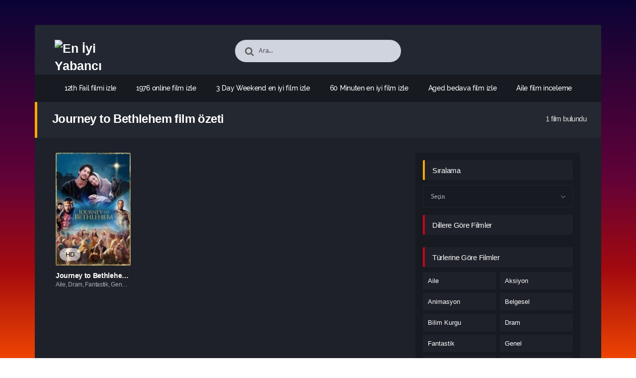

--- FILE ---
content_type: text/html; charset=UTF-8
request_url: https://polisiyefilmleri.click/tag/journey-to-bethlehem-film-ozeti/
body_size: 15420
content:
<!DOCTYPE html PUBLIC "-//W3C//DTD XHTML 1.0 Transitional//EN" "http://www.w3.org/TR/xhtml1/DTD/xhtml1-transitional.dtd">
<html xmlns="http://www.w3.org/1999/xhtml" lang="tr">
   <head profile="http://gmpg.org/xfn/11">
      <meta http-equiv="Content-Type" content="text/html; charset=UTF-8" />
      <meta name="viewport" content="width=device-width, initial-scale=1, maximum-scale=1" />
      <meta http-equiv="X-UA-Compatible" content="IE=edge,chrome=1" />
      <title>Journey to Bethlehem film özeti | En İyi Yabancı Filmler ,Aile Filmleri ,Gençlik Filmleri</title>
      <link rel="canonical" href="https://polisiyefilmleri.click/tag/journey-to-bethlehem-film-ozeti/" />
	  
      <meta name='robots' content='max-image-preview:large' />
<link rel="alternate" type="application/rss+xml" title="En İyi Yabancı Filmler ,Aile Filmleri ,Gençlik Filmleri &raquo; akışı" href="https://polisiyefilmleri.click/feed/" />
<link rel="alternate" type="application/rss+xml" title="En İyi Yabancı Filmler ,Aile Filmleri ,Gençlik Filmleri &raquo; yorum akışı" href="https://polisiyefilmleri.click/comments/feed/" />
<link rel="alternate" type="application/rss+xml" title="En İyi Yabancı Filmler ,Aile Filmleri ,Gençlik Filmleri &raquo; Journey to Bethlehem film özeti etiket akışı" href="https://polisiyefilmleri.click/tag/journey-to-bethlehem-film-ozeti/feed/" />
<style id='wp-img-auto-sizes-contain-inline-css' type='text/css'>
img:is([sizes=auto i],[sizes^="auto," i]){contain-intrinsic-size:3000px 1500px}
/*# sourceURL=wp-img-auto-sizes-contain-inline-css */
</style>
<style id='wp-block-library-inline-css' type='text/css'>
:root{--wp-block-synced-color:#7a00df;--wp-block-synced-color--rgb:122,0,223;--wp-bound-block-color:var(--wp-block-synced-color);--wp-editor-canvas-background:#ddd;--wp-admin-theme-color:#007cba;--wp-admin-theme-color--rgb:0,124,186;--wp-admin-theme-color-darker-10:#006ba1;--wp-admin-theme-color-darker-10--rgb:0,107,160.5;--wp-admin-theme-color-darker-20:#005a87;--wp-admin-theme-color-darker-20--rgb:0,90,135;--wp-admin-border-width-focus:2px}@media (min-resolution:192dpi){:root{--wp-admin-border-width-focus:1.5px}}.wp-element-button{cursor:pointer}:root .has-very-light-gray-background-color{background-color:#eee}:root .has-very-dark-gray-background-color{background-color:#313131}:root .has-very-light-gray-color{color:#eee}:root .has-very-dark-gray-color{color:#313131}:root .has-vivid-green-cyan-to-vivid-cyan-blue-gradient-background{background:linear-gradient(135deg,#00d084,#0693e3)}:root .has-purple-crush-gradient-background{background:linear-gradient(135deg,#34e2e4,#4721fb 50%,#ab1dfe)}:root .has-hazy-dawn-gradient-background{background:linear-gradient(135deg,#faaca8,#dad0ec)}:root .has-subdued-olive-gradient-background{background:linear-gradient(135deg,#fafae1,#67a671)}:root .has-atomic-cream-gradient-background{background:linear-gradient(135deg,#fdd79a,#004a59)}:root .has-nightshade-gradient-background{background:linear-gradient(135deg,#330968,#31cdcf)}:root .has-midnight-gradient-background{background:linear-gradient(135deg,#020381,#2874fc)}:root{--wp--preset--font-size--normal:16px;--wp--preset--font-size--huge:42px}.has-regular-font-size{font-size:1em}.has-larger-font-size{font-size:2.625em}.has-normal-font-size{font-size:var(--wp--preset--font-size--normal)}.has-huge-font-size{font-size:var(--wp--preset--font-size--huge)}.has-text-align-center{text-align:center}.has-text-align-left{text-align:left}.has-text-align-right{text-align:right}.has-fit-text{white-space:nowrap!important}#end-resizable-editor-section{display:none}.aligncenter{clear:both}.items-justified-left{justify-content:flex-start}.items-justified-center{justify-content:center}.items-justified-right{justify-content:flex-end}.items-justified-space-between{justify-content:space-between}.screen-reader-text{border:0;clip-path:inset(50%);height:1px;margin:-1px;overflow:hidden;padding:0;position:absolute;width:1px;word-wrap:normal!important}.screen-reader-text:focus{background-color:#ddd;clip-path:none;color:#444;display:block;font-size:1em;height:auto;left:5px;line-height:normal;padding:15px 23px 14px;text-decoration:none;top:5px;width:auto;z-index:100000}html :where(.has-border-color){border-style:solid}html :where([style*=border-top-color]){border-top-style:solid}html :where([style*=border-right-color]){border-right-style:solid}html :where([style*=border-bottom-color]){border-bottom-style:solid}html :where([style*=border-left-color]){border-left-style:solid}html :where([style*=border-width]){border-style:solid}html :where([style*=border-top-width]){border-top-style:solid}html :where([style*=border-right-width]){border-right-style:solid}html :where([style*=border-bottom-width]){border-bottom-style:solid}html :where([style*=border-left-width]){border-left-style:solid}html :where(img[class*=wp-image-]){height:auto;max-width:100%}:where(figure){margin:0 0 1em}html :where(.is-position-sticky){--wp-admin--admin-bar--position-offset:var(--wp-admin--admin-bar--height,0px)}@media screen and (max-width:600px){html :where(.is-position-sticky){--wp-admin--admin-bar--position-offset:0px}}

/*# sourceURL=wp-block-library-inline-css */
</style><style id='global-styles-inline-css' type='text/css'>
:root{--wp--preset--aspect-ratio--square: 1;--wp--preset--aspect-ratio--4-3: 4/3;--wp--preset--aspect-ratio--3-4: 3/4;--wp--preset--aspect-ratio--3-2: 3/2;--wp--preset--aspect-ratio--2-3: 2/3;--wp--preset--aspect-ratio--16-9: 16/9;--wp--preset--aspect-ratio--9-16: 9/16;--wp--preset--color--black: #000000;--wp--preset--color--cyan-bluish-gray: #abb8c3;--wp--preset--color--white: #ffffff;--wp--preset--color--pale-pink: #f78da7;--wp--preset--color--vivid-red: #cf2e2e;--wp--preset--color--luminous-vivid-orange: #ff6900;--wp--preset--color--luminous-vivid-amber: #fcb900;--wp--preset--color--light-green-cyan: #7bdcb5;--wp--preset--color--vivid-green-cyan: #00d084;--wp--preset--color--pale-cyan-blue: #8ed1fc;--wp--preset--color--vivid-cyan-blue: #0693e3;--wp--preset--color--vivid-purple: #9b51e0;--wp--preset--gradient--vivid-cyan-blue-to-vivid-purple: linear-gradient(135deg,rgb(6,147,227) 0%,rgb(155,81,224) 100%);--wp--preset--gradient--light-green-cyan-to-vivid-green-cyan: linear-gradient(135deg,rgb(122,220,180) 0%,rgb(0,208,130) 100%);--wp--preset--gradient--luminous-vivid-amber-to-luminous-vivid-orange: linear-gradient(135deg,rgb(252,185,0) 0%,rgb(255,105,0) 100%);--wp--preset--gradient--luminous-vivid-orange-to-vivid-red: linear-gradient(135deg,rgb(255,105,0) 0%,rgb(207,46,46) 100%);--wp--preset--gradient--very-light-gray-to-cyan-bluish-gray: linear-gradient(135deg,rgb(238,238,238) 0%,rgb(169,184,195) 100%);--wp--preset--gradient--cool-to-warm-spectrum: linear-gradient(135deg,rgb(74,234,220) 0%,rgb(151,120,209) 20%,rgb(207,42,186) 40%,rgb(238,44,130) 60%,rgb(251,105,98) 80%,rgb(254,248,76) 100%);--wp--preset--gradient--blush-light-purple: linear-gradient(135deg,rgb(255,206,236) 0%,rgb(152,150,240) 100%);--wp--preset--gradient--blush-bordeaux: linear-gradient(135deg,rgb(254,205,165) 0%,rgb(254,45,45) 50%,rgb(107,0,62) 100%);--wp--preset--gradient--luminous-dusk: linear-gradient(135deg,rgb(255,203,112) 0%,rgb(199,81,192) 50%,rgb(65,88,208) 100%);--wp--preset--gradient--pale-ocean: linear-gradient(135deg,rgb(255,245,203) 0%,rgb(182,227,212) 50%,rgb(51,167,181) 100%);--wp--preset--gradient--electric-grass: linear-gradient(135deg,rgb(202,248,128) 0%,rgb(113,206,126) 100%);--wp--preset--gradient--midnight: linear-gradient(135deg,rgb(2,3,129) 0%,rgb(40,116,252) 100%);--wp--preset--font-size--small: 13px;--wp--preset--font-size--medium: 20px;--wp--preset--font-size--large: 36px;--wp--preset--font-size--x-large: 42px;--wp--preset--spacing--20: 0.44rem;--wp--preset--spacing--30: 0.67rem;--wp--preset--spacing--40: 1rem;--wp--preset--spacing--50: 1.5rem;--wp--preset--spacing--60: 2.25rem;--wp--preset--spacing--70: 3.38rem;--wp--preset--spacing--80: 5.06rem;--wp--preset--shadow--natural: 6px 6px 9px rgba(0, 0, 0, 0.2);--wp--preset--shadow--deep: 12px 12px 50px rgba(0, 0, 0, 0.4);--wp--preset--shadow--sharp: 6px 6px 0px rgba(0, 0, 0, 0.2);--wp--preset--shadow--outlined: 6px 6px 0px -3px rgb(255, 255, 255), 6px 6px rgb(0, 0, 0);--wp--preset--shadow--crisp: 6px 6px 0px rgb(0, 0, 0);}:where(.is-layout-flex){gap: 0.5em;}:where(.is-layout-grid){gap: 0.5em;}body .is-layout-flex{display: flex;}.is-layout-flex{flex-wrap: wrap;align-items: center;}.is-layout-flex > :is(*, div){margin: 0;}body .is-layout-grid{display: grid;}.is-layout-grid > :is(*, div){margin: 0;}:where(.wp-block-columns.is-layout-flex){gap: 2em;}:where(.wp-block-columns.is-layout-grid){gap: 2em;}:where(.wp-block-post-template.is-layout-flex){gap: 1.25em;}:where(.wp-block-post-template.is-layout-grid){gap: 1.25em;}.has-black-color{color: var(--wp--preset--color--black) !important;}.has-cyan-bluish-gray-color{color: var(--wp--preset--color--cyan-bluish-gray) !important;}.has-white-color{color: var(--wp--preset--color--white) !important;}.has-pale-pink-color{color: var(--wp--preset--color--pale-pink) !important;}.has-vivid-red-color{color: var(--wp--preset--color--vivid-red) !important;}.has-luminous-vivid-orange-color{color: var(--wp--preset--color--luminous-vivid-orange) !important;}.has-luminous-vivid-amber-color{color: var(--wp--preset--color--luminous-vivid-amber) !important;}.has-light-green-cyan-color{color: var(--wp--preset--color--light-green-cyan) !important;}.has-vivid-green-cyan-color{color: var(--wp--preset--color--vivid-green-cyan) !important;}.has-pale-cyan-blue-color{color: var(--wp--preset--color--pale-cyan-blue) !important;}.has-vivid-cyan-blue-color{color: var(--wp--preset--color--vivid-cyan-blue) !important;}.has-vivid-purple-color{color: var(--wp--preset--color--vivid-purple) !important;}.has-black-background-color{background-color: var(--wp--preset--color--black) !important;}.has-cyan-bluish-gray-background-color{background-color: var(--wp--preset--color--cyan-bluish-gray) !important;}.has-white-background-color{background-color: var(--wp--preset--color--white) !important;}.has-pale-pink-background-color{background-color: var(--wp--preset--color--pale-pink) !important;}.has-vivid-red-background-color{background-color: var(--wp--preset--color--vivid-red) !important;}.has-luminous-vivid-orange-background-color{background-color: var(--wp--preset--color--luminous-vivid-orange) !important;}.has-luminous-vivid-amber-background-color{background-color: var(--wp--preset--color--luminous-vivid-amber) !important;}.has-light-green-cyan-background-color{background-color: var(--wp--preset--color--light-green-cyan) !important;}.has-vivid-green-cyan-background-color{background-color: var(--wp--preset--color--vivid-green-cyan) !important;}.has-pale-cyan-blue-background-color{background-color: var(--wp--preset--color--pale-cyan-blue) !important;}.has-vivid-cyan-blue-background-color{background-color: var(--wp--preset--color--vivid-cyan-blue) !important;}.has-vivid-purple-background-color{background-color: var(--wp--preset--color--vivid-purple) !important;}.has-black-border-color{border-color: var(--wp--preset--color--black) !important;}.has-cyan-bluish-gray-border-color{border-color: var(--wp--preset--color--cyan-bluish-gray) !important;}.has-white-border-color{border-color: var(--wp--preset--color--white) !important;}.has-pale-pink-border-color{border-color: var(--wp--preset--color--pale-pink) !important;}.has-vivid-red-border-color{border-color: var(--wp--preset--color--vivid-red) !important;}.has-luminous-vivid-orange-border-color{border-color: var(--wp--preset--color--luminous-vivid-orange) !important;}.has-luminous-vivid-amber-border-color{border-color: var(--wp--preset--color--luminous-vivid-amber) !important;}.has-light-green-cyan-border-color{border-color: var(--wp--preset--color--light-green-cyan) !important;}.has-vivid-green-cyan-border-color{border-color: var(--wp--preset--color--vivid-green-cyan) !important;}.has-pale-cyan-blue-border-color{border-color: var(--wp--preset--color--pale-cyan-blue) !important;}.has-vivid-cyan-blue-border-color{border-color: var(--wp--preset--color--vivid-cyan-blue) !important;}.has-vivid-purple-border-color{border-color: var(--wp--preset--color--vivid-purple) !important;}.has-vivid-cyan-blue-to-vivid-purple-gradient-background{background: var(--wp--preset--gradient--vivid-cyan-blue-to-vivid-purple) !important;}.has-light-green-cyan-to-vivid-green-cyan-gradient-background{background: var(--wp--preset--gradient--light-green-cyan-to-vivid-green-cyan) !important;}.has-luminous-vivid-amber-to-luminous-vivid-orange-gradient-background{background: var(--wp--preset--gradient--luminous-vivid-amber-to-luminous-vivid-orange) !important;}.has-luminous-vivid-orange-to-vivid-red-gradient-background{background: var(--wp--preset--gradient--luminous-vivid-orange-to-vivid-red) !important;}.has-very-light-gray-to-cyan-bluish-gray-gradient-background{background: var(--wp--preset--gradient--very-light-gray-to-cyan-bluish-gray) !important;}.has-cool-to-warm-spectrum-gradient-background{background: var(--wp--preset--gradient--cool-to-warm-spectrum) !important;}.has-blush-light-purple-gradient-background{background: var(--wp--preset--gradient--blush-light-purple) !important;}.has-blush-bordeaux-gradient-background{background: var(--wp--preset--gradient--blush-bordeaux) !important;}.has-luminous-dusk-gradient-background{background: var(--wp--preset--gradient--luminous-dusk) !important;}.has-pale-ocean-gradient-background{background: var(--wp--preset--gradient--pale-ocean) !important;}.has-electric-grass-gradient-background{background: var(--wp--preset--gradient--electric-grass) !important;}.has-midnight-gradient-background{background: var(--wp--preset--gradient--midnight) !important;}.has-small-font-size{font-size: var(--wp--preset--font-size--small) !important;}.has-medium-font-size{font-size: var(--wp--preset--font-size--medium) !important;}.has-large-font-size{font-size: var(--wp--preset--font-size--large) !important;}.has-x-large-font-size{font-size: var(--wp--preset--font-size--x-large) !important;}
/*# sourceURL=global-styles-inline-css */
</style>

<style id='classic-theme-styles-inline-css' type='text/css'>
/*! This file is auto-generated */
.wp-block-button__link{color:#fff;background-color:#32373c;border-radius:9999px;box-shadow:none;text-decoration:none;padding:calc(.667em + 2px) calc(1.333em + 2px);font-size:1.125em}.wp-block-file__button{background:#32373c;color:#fff;text-decoration:none}
/*# sourceURL=/wp-includes/css/classic-themes.min.css */
</style>
<script type="text/javascript" src="https://polisiyefilmleri.click/wp-includes/js/jquery/jquery.min.js?ver=3.7.1" id="jquery-core-js"></script>
<link rel="https://api.w.org/" href="https://polisiyefilmleri.click/wp-json/" /><link rel="alternate" title="JSON" type="application/json" href="https://polisiyefilmleri.click/wp-json/wp/v2/tags/917" />
<!--KavKaz CSS library -->
<link href="https://polisiyefilmleri.click/wp-content/themes/filmbaz/css/main.css" rel="stylesheet">
<link href="https://polisiyefilmleri.click/wp-content/themes/filmbaz/style.css" rel="stylesheet">
<!--[if IE ]>
	<link href='http://fonts.googleapis.com/css?family=Oswald&v1' rel='stylesheet' type='text/css'>
<![endif]-->

<link rel="shortcut icon" href="https://polisiyefilmleri.click/wp-content/themes/filmbaz/favicon.ico" title="Favicon" />   </head>
   <body class="home blog">
       
      <div id="bg"></div>
      <header>
   <div class="container">
      <div class="col-md-12">
         <div class="top">
            <div class="row">
               <div class="hamburger">
                  <div class="device">
                     <div class="device__screen">
                        <div id="menu-icon-wrapper" class="menu-icon-wrapper" style="visibility: hidden">
                           <svg width="1000px" height="1000px">
                              <path id="pathA" d="M 300 400 L 700 400 C 900 400 900 750 600 850 A 400 400 0 0 1 200 200 L 800 800"></path>
                              <path id="pathB" d="M 300 500 L 700 500"></path>
                              <path id="pathC" d="M 700 600 L 300 600 C 100 600 100 200 400 150 A 400 380 0 1 1 200 800 L 800 200"></path>
                           </svg>
                           <button id="menu-icon-trigger" class="menu-icon-trigger"></button>
                        </div>
                        <div id="dummy" class="dummy">
                           <div class="dummy__item"></div>
                           <div class="dummy__item"></div>
                           <div class="dummy__item"></div>
                           <div class="dummy__item"></div>
                        </div>
                     </div>
                  </div>
               </div>
               <div class="col-md-2">
                 <div class="logo">
         <a title="En İyi Yabancı Filmler ,Aile Filmleri ,Gençlik Filmleri" href="https://polisiyefilmleri.click/">
   <img src="https://2023filmleri.click/wp-content/uploads/2024/03/LOGO-2.png" width="100%" height="100%" alt="En İyi Yabancı Filmler ,Aile Filmleri ,Gençlik Filmleri" />
   </a>
   	
</div>               </div>
               <div class="offset-md-2 col-md-4">
                  <div class="search fa fa-search">
                     <form action="https://polisiyefilmleri.click/" method="get">
                        <input type="text" value="Ara..." id="s" name="s" onfocus="if (this.value == 'Ara...') {this.value = '';}" onblur="if (this.value == '') {this.value = 'Ara...';}" autocomplete="off" class="form-control">
                     </form>
                  </div>
               </div>
                           </div>
         </div>
         <div class="menu">
   <div class="nav">
      <ul id="menu-header-menu" class="menu">
        <div class="menu"><ul>
<li class="page_item page-item-184"><a href="https://polisiyefilmleri.click/12th-fail/">12th Fail filmi izle</a></li>
<li class="page_item page-item-21"><a href="https://polisiyefilmleri.click/1976-2/">1976 online film izle</a></li>
<li class="page_item page-item-367"><a href="https://polisiyefilmleri.click/3-day-weekend/">3 Day Weekend en iyi film izle</a></li>
<li class="page_item page-item-263"><a href="https://polisiyefilmleri.click/60-minuten/">60 Minuten en iyi film izle</a></li>
<li class="page_item page-item-421"><a href="https://polisiyefilmleri.click/aged/">Aged bedava film izle</a></li>
<li class="page_item page-item-418"><a href="https://polisiyefilmleri.click/aile/">Aile film inceleme</a></li>
<li class="page_item page-item-388"><a href="https://polisiyefilmleri.click/american-fiction/">American Fiction online film izle</a></li>
<li class="page_item page-item-136"><a href="https://polisiyefilmleri.click/argylle-gizli-casus/">Argylle: Gizli Casus mobil film izle</a></li>
<li class="page_item page-item-128"><a href="https://polisiyefilmleri.click/asedio/">Asedio fragmanı</a></li>
<li class="page_item page-item-213"><a href="https://polisiyefilmleri.click/atan-kazanir/">Atan Kazanır yüksek kalitede izle</a></li>
<li class="page_item page-item-338"><a href="https://polisiyefilmleri.click/bad-lands/">Bad Lands mobil film izle</a></li>
<li class="page_item page-item-121"><a href="https://polisiyefilmleri.click/barbie-and-stacie-to-the-rescue/">Barbie and Stacie to the Rescue en iyi film izle</a></li>
<li class="page_item page-item-279"><a href="https://polisiyefilmleri.click/barbie/">Barbie indirmeden izle</a></li>
<li class="page_item page-item-371"><a href="https://polisiyefilmleri.click/bastarden/">Bastarden sansürsüz izle</a></li>
<li class="page_item page-item-247"><a href="https://polisiyefilmleri.click/big-sky-river/">Big Sky River fragmanı</a></li>
<li class="page_item page-item-385"><a href="https://polisiyefilmleri.click/bina-band-chal-england/">Bina Band Chal England filmi izle</a></li>
<li class="page_item page-item-160"><a href="https://polisiyefilmleri.click/bir-astronotun-sonsuz-yolculugu/">Bir Astronotun Sonsuz Yolculuğu HD film izle</a></li>
<li class="page_item page-item-323"><a href="https://polisiyefilmleri.click/blood/">Blood filmi izle</a></li>
<li class="page_item page-item-193"><a href="https://polisiyefilmleri.click/blood-vessel/">Blood Vessel imdb puanı</a></li>
<li class="page_item page-item-281"><a href="https://polisiyefilmleri.click/blue-beetle/">Blue Beetle Türkçe dublaj izle</a></li>
<li class="page_item page-item-13"><a href="https://polisiyefilmleri.click/bob-marley-one-love/">Bob Marley: One Love fragmanı</a></li>
<li class="page_item page-item-37"><a href="https://polisiyefilmleri.click/bod-obnovy/">Bod obnovy film özeti</a></li>
<li class="page_item page-item-63"><a href="https://polisiyefilmleri.click/buyuk-felaket-asit-yagmuru/">Büyük Felaket: Asit Yağmuru filmi izle</a></li>
<li class="page_item page-item-382"><a href="https://polisiyefilmleri.click/caddy-hack/">Caddy Hack bedava film izle</a></li>
<li class="page_item page-item-58"><a href="https://polisiyefilmleri.click/cehennem-melekleri-4/">Cehennem Melekleri 4 HD film izle</a></li>
<li class="page_item page-item-52"><a href="https://polisiyefilmleri.click/cello/">Çello en iyi film izle</a></li>
<li class="page_item page-item-82"><a href="https://polisiyefilmleri.click/cellphone/">Cellphone yüksek kalitede izle</a></li>
<li class="page_item page-item-234"><a href="https://polisiyefilmleri.click/christmas-as-usual/">Christmas as Usual tek parça izle</a></li>
<li class="page_item page-item-379"><a href="https://polisiyefilmleri.click/control/">Control bedava film izle</a></li>
<li class="page_item page-item-254"><a href="https://polisiyefilmleri.click/crawl-to-me-darling/">Crawl to Me Darling tek parça izle</a></li>
<li class="page_item page-item-17"><a href="https://polisiyefilmleri.click/dark-windows/">Dark Windows film inceleme</a></li>
<li class="page_item page-item-296"><a href="https://polisiyefilmleri.click/dave-chappelle-the-dreamer/">Dave Chappelle: The Dreamer sansürsüz izle</a></li>
<li class="page_item page-item-335"><a href="https://polisiyefilmleri.click/de-kuthoer/">De Kuthoer altyazılı izle</a></li>
<li class="page_item page-item-394"><a href="https://polisiyefilmleri.click/dear-christmas/">Dear Christmas film inceleme</a></li>
<li class="page_item page-item-86"><a href="https://polisiyefilmleri.click/decibel/">Decibel film inceleme</a></li>
<li class="page_item page-item-152"><a href="https://polisiyefilmleri.click/der-fuchs/">Der Fuchs full film izle</a></li>
<li class="page_item page-item-299"><a href="https://polisiyefilmleri.click/deutschstunde/">Deutschstunde bedava film izle</a></li>
<li class="page_item page-item-374"><a href="https://polisiyefilmleri.click/devil/">Devil full film izle</a></li>
<li class="page_item page-item-9"><a href="https://polisiyefilmleri.click/diziler/">Diziler</a></li>
<li class="page_item page-item-39"><a href="https://polisiyefilmleri.click/django-django-sergio-corbucci-unchained/">Django &amp; Django: Sergio Corbucci Unchained yüksek kalitede izle</a></li>
<li class="page_item page-item-368"><a href="https://polisiyefilmleri.click/dress-for-success/">Dress for Success full film izle</a></li>
<li class="page_item page-item-56"><a href="https://polisiyefilmleri.click/dune-col-gezegeni-bolum-iki/">Dune: Çöl Gezegeni Bölüm İki online film izle</a></li>
<li class="page_item page-item-167"><a href="https://polisiyefilmleri.click/dunyayi-ardinda-birak/">Dünyayı Ardında Bırak bedava film izle</a></li>
<li class="page_item page-item-112"><a href="https://polisiyefilmleri.click/earth-mama/">Earth Mama filmi izle</a></li>
<li class="page_item page-item-430"><a href="https://polisiyefilmleri.click/eileen/">Eileen bedava film izle</a></li>
<li class="page_item page-item-7"><a href="https://polisiyefilmleri.click/en-cok-izlenenler/">En Çok İzlenenler</a></li>
<li class="page_item page-item-8"><a href="https://polisiyefilmleri.click/en-cok-yorumlananlar/">En Çok Yorumlananlar</a></li>
<li class="page_item page-item-140"><a href="https://polisiyefilmleri.click/exorcist-inancli/">Exorcist: İnançlı imdb puanı</a></li>
<li class="page_item page-item-100"><a href="https://polisiyefilmleri.click/fast-charlie/">Fast Charlie film inceleme</a></li>
<li class="page_item page-item-147"><a href="https://polisiyefilmleri.click/fear/">Fear sansürsüz izle</a></li>
<li class="page_item page-item-287"><a href="https://polisiyefilmleri.click/ferrari/">Ferrari yüksek kalitede izle</a></li>
<li class="page_item page-item-314"><a href="https://polisiyefilmleri.click/finestkind/">Finestkind filmi izle</a></li>
<li class="page_item page-item-293"><a href="https://polisiyefilmleri.click/findikkiran-ve-sihirli-flut/">Fındıkkıran ve Sihirli Flüt full film izle</a></li>
<li class="page_item page-item-231"><a href="https://polisiyefilmleri.click/freuds-last-session/">Freud&#8217;s Last Session yüksek kalitede izle</a></li>
<li class="page_item page-item-400"><a href="https://polisiyefilmleri.click/godzilla-minus-one/">Godzilla Minus One bedava film izle</a></li>
<li class="page_item page-item-123"><a href="https://polisiyefilmleri.click/godzilla-resurgence/">Godzilla Resurgence tek parça izle</a></li>
<li class="page_item page-item-88"><a href="https://polisiyefilmleri.click/gorevimiz-tehlike-7-olumcul-hesaplasma-bolum-1/">Görevimiz Tehlike 7: Ölümcül Hesaplaşma Bölüm 1 full film izle</a></li>
<li class="page_item page-item-106"><a href="https://polisiyefilmleri.click/guvenli-bir-yer/">Güvenli Bir Yer imdb puanı</a></li>
<li class="page_item page-item-10"><a href="https://polisiyefilmleri.click/haberler/">Haberler</a></li>
<li class="page_item page-item-329"><a href="https://polisiyefilmleri.click/heart-of-champions/">Heart of Champions altyazılı izle</a></li>
<li class="page_item page-item-356"><a href="https://polisiyefilmleri.click/hell-camp-teen-nightmare/">Hell Camp: Teen Nightmare tek parça izle</a></li>
<li class="page_item page-item-1"><a href="https://polisiyefilmleri.click/hello-world/">Hello world!</a></li>
<li class="page_item page-item-170"><a href="https://polisiyefilmleri.click/hep-yek-dugun/">Hep Yek: Düğün full film izle</a></li>
<li class="page_item page-item-81"><a href="https://polisiyefilmleri.click/history-of-evil/">History of Evil altyazılı izle</a></li>
<li class="page_item page-item-309"><a href="https://polisiyefilmleri.click/how-to-have-sex/">How to Have Sex film inceleme</a></li>
<li class="page_item page-item-205"><a href="https://polisiyefilmleri.click/in-the-land-of-saints-and-sinners/">In the Land of Saints and Sinners imdb puanı</a></li>
<li class="page_item page-item-181"><a href="https://polisiyefilmleri.click/irish-wish/">Irish Wish Türkçe dublaj izle</a></li>
<li class="page_item page-item-412"><a href="https://polisiyefilmleri.click/its-a-wonderful-knife/">It&#8217;s a Wonderful Knife indirmeden izle</a></li>
<li class="page_item page-item-154"><a href="https://polisiyefilmleri.click/journey-to-bethlehem/">Journey to Bethlehem fragmanı</a></li>
<li class="page_item page-item-28"><a href="https://polisiyefilmleri.click/kaptan-porsuk-kayip-hazinenin-pesinde/">Kaptan Porsuk Kayıp Hazinenin Peşinde bedava film izle</a></li>
<li class="page_item page-item-75"><a href="https://polisiyefilmleri.click/karlar-krali-norm-3/">Karlar Kralı Norm 3 online film izle</a></li>
<li class="page_item page-item-6"><a href="https://polisiyefilmleri.click/kaydol/">Kaydol</a></li>
<li class="page_item page-item-320"><a href="https://polisiyefilmleri.click/kho-gaye-hum-kahan/">Kho Gaye Hum Kahan indirmeden izle</a></li>
<li class="page_item page-item-24"><a href="https://polisiyefilmleri.click/kod-8-2-kisim/">Kod 8: 2. Kısım altyazılı izle</a></li>
<li class="page_item page-item-391"><a href="https://polisiyefilmleri.click/kopekler-ve-italyanlar-giremez/">Köpekler ve İtalyanlar Giremez en iyi film izle</a></li>
<li class="page_item page-item-266"><a href="https://polisiyefilmleri.click/la-terre-interieure/">La terre intérieure tek parça izle</a></li>
<li class="page_item page-item-239"><a href="https://polisiyefilmleri.click/land-of-bad/">Land of Bad mobil film izle</a></li>
<li class="page_item page-item-424"><a href="https://polisiyefilmleri.click/les-chambres-rouges/">Les chambres rouges fragmanı</a></li>
<li class="page_item page-item-54"><a href="https://polisiyefilmleri.click/libereya-ohotniki-za-sokrovischami/">Libereya. Ohotniki za sokrovischami indirmeden izle</a></li>
<li class="page_item page-item-260"><a href="https://polisiyefilmleri.click/lola/">LOLA film inceleme</a></li>
<li class="page_item page-item-332"><a href="https://polisiyefilmleri.click/los-delincuentes/">Los delincuentes bedava film izle</a></li>
<li class="page_item page-item-117"><a href="https://polisiyefilmleri.click/luz/">Luz film inceleme</a></li>
<li class="page_item page-item-23"><a href="https://polisiyefilmleri.click/man-up/">Man Up! bedava film izle</a></li>
<li class="page_item page-item-180"><a href="https://polisiyefilmleri.click/mast-mein-rehne-ka/">Mast Mein Rehne Ka online film izle</a></li>
<li class="page_item page-item-406"><a href="https://polisiyefilmleri.click/mato-seco-em-chamas/">Mato Seco em Chamas indirmeden izle</a></li>
<li class="page_item page-item-176"><a href="https://polisiyefilmleri.click/mea-culpa/">Mea Culpa full film izle</a></li>
<li class="page_item page-item-202"><a href="https://polisiyefilmleri.click/mean-girls/">Mean Girls Türkçe dublaj izle</a></li>
<li class="page_item page-item-252"><a href="https://polisiyefilmleri.click/merry-little-batman/">Merry Little Batman film özeti</a></li>
<li class="page_item page-item-327"><a href="https://polisiyefilmleri.click/miss-shampoo/">Miss Shampoo altyazılı izle</a></li>
<li class="page_item page-item-124"><a href="https://polisiyefilmleri.click/mortal-kombat-legends-cage-match/">Mortal Kombat Legends: Cage Match sansürsüz izle</a></li>
<li class="page_item page-item-159"><a href="https://polisiyefilmleri.click/most-guys-are-losers/">Most Guys Are Losers filmi izle</a></li>
<li class="page_item page-item-98"><a href="https://polisiyefilmleri.click/mucize-ugur-bocegi-ile-kara-kedi-film/">Mucize: Uğur Böceği ile Kara Kedi, Film indirmeden izle</a></li>
<li class="page_item page-item-111"><a href="https://polisiyefilmleri.click/mutlak-cinayet/">Mutlak Cinayet Türkçe dublaj izle</a></li>
<li class="page_item page-item-148"><a href="https://polisiyefilmleri.click/my-name-is-loh-kiwan/">My Name Is Loh Kiwan online film izle</a></li>
<li class="page_item page-item-216"><a href="https://polisiyefilmleri.click/naga/">Naga altyazılı izle</a></li>
<li class="page_item page-item-4"><a href="https://polisiyefilmleri.click/navigation/">Navigation</a></li>
<li class="page_item page-item-192"><a href="https://polisiyefilmleri.click/night-shift/">Night Shift Türkçe dublaj izle</a></li>
<li class="page_item page-item-290"><a href="https://polisiyefilmleri.click/ninja-kaplumbagalar-mutant-kargasasi/">Ninja Kaplumbağalar: Mutant Kargaşası full film izle</a></li>
<li class="page_item page-item-269"><a href="https://polisiyefilmleri.click/olumcul-dalis/">Ölümcül Dalış online film izle</a></li>
<li class="page_item page-item-305"><a href="https://polisiyefilmleri.click/once-upon-a-time-in-ukraine/">Once Upon a Time in Ukraine yüksek kalitede izle</a></li>
<li class="page_item page-item-361"><a href="https://polisiyefilmleri.click/one-more-shot/">One More Shot online film izle</a></li>
<li class="page_item page-item-230"><a href="https://polisiyefilmleri.click/out-of-darkness/">Out of Darkness yüksek kalitede izle</a></li>
<li class="page_item page-item-172"><a href="https://polisiyefilmleri.click/parallel/">Parallel sansürsüz izle</a></li>
<li class="page_item page-item-35"><a href="https://polisiyefilmleri.click/paw-patrol-super-film/">Paw Patrol: Süper Film en iyi film izle</a></li>
<li class="page_item page-item-94"><a href="https://polisiyefilmleri.click/peace-in-the-valley/">Peace in the Valley yüksek kalitede izle</a></li>
<li class="page_item page-item-190"><a href="https://polisiyefilmleri.click/penceremden-3-goz-goze/">Penceremden 3: Göz Göze sansürsüz izle</a></li>
<li class="page_item page-item-104"><a href="https://polisiyefilmleri.click/red-right-hand/">Red Right Hand film inceleme</a></li>
<li class="page_item page-item-350"><a href="https://polisiyefilmleri.click/ricky-gervais-armageddon/">Ricky Gervais: Armageddon sansürsüz izle</a></li>
<li class="page_item page-item-133"><a href="https://polisiyefilmleri.click/robin-roberts-presents-mahalia/">Robin Roberts Presents: Mahalia bedava film izle</a></li>
<li class="page_item page-item-347"><a href="https://polisiyefilmleri.click/rol-yapma/">Rol Yapma sansürsüz izle</a></li>
<li class="page_item page-item-344"><a href="https://polisiyefilmleri.click/ruya-senaryo/">Rüya Senaryo online film izle</a></li>
<li class="page_item page-item-76"><a href="https://polisiyefilmleri.click/serenity/">Serenity altyazılı izle</a></li>
<li class="page_item page-item-427"><a href="https://polisiyefilmleri.click/showing-up/">Showing Up en iyi film izle</a></li>
<li class="page_item page-item-273"><a href="https://polisiyefilmleri.click/suka/">Suka bedava film izle</a></li>
<li class="page_item page-item-222"><a href="https://polisiyefilmleri.click/szelid/">Szelíd sansürsüz izle</a></li>
<li class="page_item page-item-415"><a href="https://polisiyefilmleri.click/tavuklar-firarda-kurtarma-operasyonu/">Tavuklar Firarda: Kurtarma Operasyonu en iyi film izle</a></li>
<li class="page_item page-item-409"><a href="https://polisiyefilmleri.click/taylor-swift-the-eras-tour/">TAYLOR SWIFT | THE ERAS TOUR bedava film izle</a></li>
<li class="page_item page-item-397"><a href="https://polisiyefilmleri.click/terrible-jungle/">Terrible jungle bedava film izle</a></li>
<li class="page_item page-item-362"><a href="https://polisiyefilmleri.click/tesekkurler-affet-beni/">Teşekkürler, Affet Beni altyazılı izle</a></li>
<li class="page_item page-item-69"><a href="https://polisiyefilmleri.click/thanksgiving/">Thanksgiving fragmanı</a></li>
<li class="page_item page-item-302"><a href="https://polisiyefilmleri.click/the-abandoned/">The Abandoned HD film izle</a></li>
<li class="page_item page-item-225"><a href="https://polisiyefilmleri.click/the-archies/">The Archies en iyi film izle</a></li>
<li class="page_item page-item-96"><a href="https://polisiyefilmleri.click/the-book-of-clarence/">The Book of Clarence imdb puanı</a></li>
<li class="page_item page-item-46"><a href="https://polisiyefilmleri.click/the-color-purple/">The Color Purple full film izle</a></li>
<li class="page_item page-item-64"><a href="https://polisiyefilmleri.click/the-family-plan/">The Family Plan mobil film izle</a></li>
<li class="page_item page-item-284"><a href="https://polisiyefilmleri.click/the-free-fall/">The Free Fall fragmanı</a></li>
<li class="page_item page-item-164"><a href="https://polisiyefilmleri.click/the-inventor/">The Inventor en iyi film izle</a></li>
<li class="page_item page-item-275"><a href="https://polisiyefilmleri.click/the-kitchen/">The Kitchen Türkçe dublaj izle</a></li>
<li class="page_item page-item-259"><a href="https://polisiyefilmleri.click/the-last-rifleman/">The Last Rifleman altyazılı izle</a></li>
<li class="page_item page-item-135"><a href="https://polisiyefilmleri.click/the-miracle-club/">The Miracle Club film özeti</a></li>
<li class="page_item page-item-311"><a href="https://polisiyefilmleri.click/the-painter/">The Painter en iyi film izle</a></li>
<li class="page_item page-item-221"><a href="https://polisiyefilmleri.click/the-parades/">The Parades film inceleme</a></li>
<li class="page_item page-item-196"><a href="https://polisiyefilmleri.click/the-pig-the-snake-and-the-pigeon/">The Pig, the Snake and the Pigeon mobil film izle</a></li>
<li class="page_item page-item-242"><a href="https://polisiyefilmleri.click/theater-camp/">Theater Camp bedava film izle</a></li>
<li class="page_item page-item-210"><a href="https://polisiyefilmleri.click/they-want-me-gone/">They Want Me Gone online film izle</a></li>
<li class="page_item page-item-48"><a href="https://polisiyefilmleri.click/todos-los-nombres-de-dios/">Todos los nombres de Dios indirmeden izle</a></li>
<li class="page_item page-item-16"><a href="https://polisiyefilmleri.click/two-buddies-and-a-badger/">Two Buddies and a Badger imdb puanı</a></li>
<li class="page_item page-item-341"><a href="https://polisiyefilmleri.click/ucuk-bir-is/">Uçuk Bir İş en iyi film izle</a></li>
<li class="page_item page-item-355"><a href="https://polisiyefilmleri.click/un-monde/">Un monde indirmeden izle</a></li>
<li class="page_item page-item-30"><a href="https://polisiyefilmleri.click/under-the-boardwalk/">Under the Boardwalk imdb puanı</a></li>
<li class="page_item page-item-403"><a href="https://polisiyefilmleri.click/upon-entry/">Upon Entry mobil film izle</a></li>
<li class="page_item page-item-248"><a href="https://polisiyefilmleri.click/uyanis/">Uyanış altyazılı izle</a></li>
<li class="page_item page-item-5"><a href="https://polisiyefilmleri.click/uye-girisi/">Üye Girişi</a></li>
<li class="page_item page-item-70"><a href="https://polisiyefilmleri.click/venedikte-cinayet/">Venedik&#8217;te Cinayet online film izle</a></li>
<li class="page_item page-item-142"><a href="https://polisiyefilmleri.click/welcome-to-mamas/">Welcome to Mama&#8217;s indirmeden izle</a></li>
<li class="page_item page-item-44"><a href="https://polisiyefilmleri.click/which-brings-me-to-you/">Which Brings Me to You sansürsüz izle</a></li>
<li class="page_item page-item-317"><a href="https://polisiyefilmleri.click/willys-wonderland/">Willy&#8217;s Wonderland imdb puanı</a></li>
<li class="page_item page-item-204"><a href="https://polisiyefilmleri.click/zamana-karsi/">Zamana Karşı mobil film izle</a></li>
</ul></div>
      </ul>	
   </div>
   <div class="m-search">
	  <button type="submit" id="search-button"><span class="fa fa-search"></span></button>
      <form action="https://polisiyefilmleri.click/" method="get">
         <input type="text" value="Ara..." id="s" name="s" onfocus="if (this.value == 'Ara...') {this.value = '';}" onblur="if (this.value == '') {this.value = 'Ara...';}" autocomplete="off" class="form-control">
      </form>
   </div>
</div>		          <div class="toggle-menu">
   <div class="link">
               
      <ul class="mobil-guest-buttons">
         <a href="https://polisiyefilmleri.click/kaydol/" class="btn"><i class="fa fa-user-plus"></i> Kayıt Ol</a>
         <a href="https://polisiyefilmleri.click/uye-girisi/" class="btn"><i class="fa fa-sign-in"></i> Giriş Yap</a>
      </ul>
            <ul id="menu-header-menu" class="menu">
        <div class="menu"><ul>
<li class="page_item page-item-184"><a href="https://polisiyefilmleri.click/12th-fail/">12th Fail filmi izle</a></li>
<li class="page_item page-item-21"><a href="https://polisiyefilmleri.click/1976-2/">1976 online film izle</a></li>
<li class="page_item page-item-367"><a href="https://polisiyefilmleri.click/3-day-weekend/">3 Day Weekend en iyi film izle</a></li>
<li class="page_item page-item-263"><a href="https://polisiyefilmleri.click/60-minuten/">60 Minuten en iyi film izle</a></li>
<li class="page_item page-item-421"><a href="https://polisiyefilmleri.click/aged/">Aged bedava film izle</a></li>
<li class="page_item page-item-418"><a href="https://polisiyefilmleri.click/aile/">Aile film inceleme</a></li>
<li class="page_item page-item-388"><a href="https://polisiyefilmleri.click/american-fiction/">American Fiction online film izle</a></li>
<li class="page_item page-item-136"><a href="https://polisiyefilmleri.click/argylle-gizli-casus/">Argylle: Gizli Casus mobil film izle</a></li>
<li class="page_item page-item-128"><a href="https://polisiyefilmleri.click/asedio/">Asedio fragmanı</a></li>
<li class="page_item page-item-213"><a href="https://polisiyefilmleri.click/atan-kazanir/">Atan Kazanır yüksek kalitede izle</a></li>
<li class="page_item page-item-338"><a href="https://polisiyefilmleri.click/bad-lands/">Bad Lands mobil film izle</a></li>
<li class="page_item page-item-121"><a href="https://polisiyefilmleri.click/barbie-and-stacie-to-the-rescue/">Barbie and Stacie to the Rescue en iyi film izle</a></li>
<li class="page_item page-item-279"><a href="https://polisiyefilmleri.click/barbie/">Barbie indirmeden izle</a></li>
<li class="page_item page-item-371"><a href="https://polisiyefilmleri.click/bastarden/">Bastarden sansürsüz izle</a></li>
<li class="page_item page-item-247"><a href="https://polisiyefilmleri.click/big-sky-river/">Big Sky River fragmanı</a></li>
<li class="page_item page-item-385"><a href="https://polisiyefilmleri.click/bina-band-chal-england/">Bina Band Chal England filmi izle</a></li>
<li class="page_item page-item-160"><a href="https://polisiyefilmleri.click/bir-astronotun-sonsuz-yolculugu/">Bir Astronotun Sonsuz Yolculuğu HD film izle</a></li>
<li class="page_item page-item-323"><a href="https://polisiyefilmleri.click/blood/">Blood filmi izle</a></li>
<li class="page_item page-item-193"><a href="https://polisiyefilmleri.click/blood-vessel/">Blood Vessel imdb puanı</a></li>
<li class="page_item page-item-281"><a href="https://polisiyefilmleri.click/blue-beetle/">Blue Beetle Türkçe dublaj izle</a></li>
<li class="page_item page-item-13"><a href="https://polisiyefilmleri.click/bob-marley-one-love/">Bob Marley: One Love fragmanı</a></li>
<li class="page_item page-item-37"><a href="https://polisiyefilmleri.click/bod-obnovy/">Bod obnovy film özeti</a></li>
<li class="page_item page-item-63"><a href="https://polisiyefilmleri.click/buyuk-felaket-asit-yagmuru/">Büyük Felaket: Asit Yağmuru filmi izle</a></li>
<li class="page_item page-item-382"><a href="https://polisiyefilmleri.click/caddy-hack/">Caddy Hack bedava film izle</a></li>
<li class="page_item page-item-58"><a href="https://polisiyefilmleri.click/cehennem-melekleri-4/">Cehennem Melekleri 4 HD film izle</a></li>
<li class="page_item page-item-52"><a href="https://polisiyefilmleri.click/cello/">Çello en iyi film izle</a></li>
<li class="page_item page-item-82"><a href="https://polisiyefilmleri.click/cellphone/">Cellphone yüksek kalitede izle</a></li>
<li class="page_item page-item-234"><a href="https://polisiyefilmleri.click/christmas-as-usual/">Christmas as Usual tek parça izle</a></li>
<li class="page_item page-item-379"><a href="https://polisiyefilmleri.click/control/">Control bedava film izle</a></li>
<li class="page_item page-item-254"><a href="https://polisiyefilmleri.click/crawl-to-me-darling/">Crawl to Me Darling tek parça izle</a></li>
<li class="page_item page-item-17"><a href="https://polisiyefilmleri.click/dark-windows/">Dark Windows film inceleme</a></li>
<li class="page_item page-item-296"><a href="https://polisiyefilmleri.click/dave-chappelle-the-dreamer/">Dave Chappelle: The Dreamer sansürsüz izle</a></li>
<li class="page_item page-item-335"><a href="https://polisiyefilmleri.click/de-kuthoer/">De Kuthoer altyazılı izle</a></li>
<li class="page_item page-item-394"><a href="https://polisiyefilmleri.click/dear-christmas/">Dear Christmas film inceleme</a></li>
<li class="page_item page-item-86"><a href="https://polisiyefilmleri.click/decibel/">Decibel film inceleme</a></li>
<li class="page_item page-item-152"><a href="https://polisiyefilmleri.click/der-fuchs/">Der Fuchs full film izle</a></li>
<li class="page_item page-item-299"><a href="https://polisiyefilmleri.click/deutschstunde/">Deutschstunde bedava film izle</a></li>
<li class="page_item page-item-374"><a href="https://polisiyefilmleri.click/devil/">Devil full film izle</a></li>
<li class="page_item page-item-9"><a href="https://polisiyefilmleri.click/diziler/">Diziler</a></li>
<li class="page_item page-item-39"><a href="https://polisiyefilmleri.click/django-django-sergio-corbucci-unchained/">Django &amp; Django: Sergio Corbucci Unchained yüksek kalitede izle</a></li>
<li class="page_item page-item-368"><a href="https://polisiyefilmleri.click/dress-for-success/">Dress for Success full film izle</a></li>
<li class="page_item page-item-56"><a href="https://polisiyefilmleri.click/dune-col-gezegeni-bolum-iki/">Dune: Çöl Gezegeni Bölüm İki online film izle</a></li>
<li class="page_item page-item-167"><a href="https://polisiyefilmleri.click/dunyayi-ardinda-birak/">Dünyayı Ardında Bırak bedava film izle</a></li>
<li class="page_item page-item-112"><a href="https://polisiyefilmleri.click/earth-mama/">Earth Mama filmi izle</a></li>
<li class="page_item page-item-430"><a href="https://polisiyefilmleri.click/eileen/">Eileen bedava film izle</a></li>
<li class="page_item page-item-7"><a href="https://polisiyefilmleri.click/en-cok-izlenenler/">En Çok İzlenenler</a></li>
<li class="page_item page-item-8"><a href="https://polisiyefilmleri.click/en-cok-yorumlananlar/">En Çok Yorumlananlar</a></li>
<li class="page_item page-item-140"><a href="https://polisiyefilmleri.click/exorcist-inancli/">Exorcist: İnançlı imdb puanı</a></li>
<li class="page_item page-item-100"><a href="https://polisiyefilmleri.click/fast-charlie/">Fast Charlie film inceleme</a></li>
<li class="page_item page-item-147"><a href="https://polisiyefilmleri.click/fear/">Fear sansürsüz izle</a></li>
<li class="page_item page-item-287"><a href="https://polisiyefilmleri.click/ferrari/">Ferrari yüksek kalitede izle</a></li>
<li class="page_item page-item-314"><a href="https://polisiyefilmleri.click/finestkind/">Finestkind filmi izle</a></li>
<li class="page_item page-item-293"><a href="https://polisiyefilmleri.click/findikkiran-ve-sihirli-flut/">Fındıkkıran ve Sihirli Flüt full film izle</a></li>
<li class="page_item page-item-231"><a href="https://polisiyefilmleri.click/freuds-last-session/">Freud&#8217;s Last Session yüksek kalitede izle</a></li>
<li class="page_item page-item-400"><a href="https://polisiyefilmleri.click/godzilla-minus-one/">Godzilla Minus One bedava film izle</a></li>
<li class="page_item page-item-123"><a href="https://polisiyefilmleri.click/godzilla-resurgence/">Godzilla Resurgence tek parça izle</a></li>
<li class="page_item page-item-88"><a href="https://polisiyefilmleri.click/gorevimiz-tehlike-7-olumcul-hesaplasma-bolum-1/">Görevimiz Tehlike 7: Ölümcül Hesaplaşma Bölüm 1 full film izle</a></li>
<li class="page_item page-item-106"><a href="https://polisiyefilmleri.click/guvenli-bir-yer/">Güvenli Bir Yer imdb puanı</a></li>
<li class="page_item page-item-10"><a href="https://polisiyefilmleri.click/haberler/">Haberler</a></li>
<li class="page_item page-item-329"><a href="https://polisiyefilmleri.click/heart-of-champions/">Heart of Champions altyazılı izle</a></li>
<li class="page_item page-item-356"><a href="https://polisiyefilmleri.click/hell-camp-teen-nightmare/">Hell Camp: Teen Nightmare tek parça izle</a></li>
<li class="page_item page-item-1"><a href="https://polisiyefilmleri.click/hello-world/">Hello world!</a></li>
<li class="page_item page-item-170"><a href="https://polisiyefilmleri.click/hep-yek-dugun/">Hep Yek: Düğün full film izle</a></li>
<li class="page_item page-item-81"><a href="https://polisiyefilmleri.click/history-of-evil/">History of Evil altyazılı izle</a></li>
<li class="page_item page-item-309"><a href="https://polisiyefilmleri.click/how-to-have-sex/">How to Have Sex film inceleme</a></li>
<li class="page_item page-item-205"><a href="https://polisiyefilmleri.click/in-the-land-of-saints-and-sinners/">In the Land of Saints and Sinners imdb puanı</a></li>
<li class="page_item page-item-181"><a href="https://polisiyefilmleri.click/irish-wish/">Irish Wish Türkçe dublaj izle</a></li>
<li class="page_item page-item-412"><a href="https://polisiyefilmleri.click/its-a-wonderful-knife/">It&#8217;s a Wonderful Knife indirmeden izle</a></li>
<li class="page_item page-item-154"><a href="https://polisiyefilmleri.click/journey-to-bethlehem/">Journey to Bethlehem fragmanı</a></li>
<li class="page_item page-item-28"><a href="https://polisiyefilmleri.click/kaptan-porsuk-kayip-hazinenin-pesinde/">Kaptan Porsuk Kayıp Hazinenin Peşinde bedava film izle</a></li>
<li class="page_item page-item-75"><a href="https://polisiyefilmleri.click/karlar-krali-norm-3/">Karlar Kralı Norm 3 online film izle</a></li>
<li class="page_item page-item-6"><a href="https://polisiyefilmleri.click/kaydol/">Kaydol</a></li>
<li class="page_item page-item-320"><a href="https://polisiyefilmleri.click/kho-gaye-hum-kahan/">Kho Gaye Hum Kahan indirmeden izle</a></li>
<li class="page_item page-item-24"><a href="https://polisiyefilmleri.click/kod-8-2-kisim/">Kod 8: 2. Kısım altyazılı izle</a></li>
<li class="page_item page-item-391"><a href="https://polisiyefilmleri.click/kopekler-ve-italyanlar-giremez/">Köpekler ve İtalyanlar Giremez en iyi film izle</a></li>
<li class="page_item page-item-266"><a href="https://polisiyefilmleri.click/la-terre-interieure/">La terre intérieure tek parça izle</a></li>
<li class="page_item page-item-239"><a href="https://polisiyefilmleri.click/land-of-bad/">Land of Bad mobil film izle</a></li>
<li class="page_item page-item-424"><a href="https://polisiyefilmleri.click/les-chambres-rouges/">Les chambres rouges fragmanı</a></li>
<li class="page_item page-item-54"><a href="https://polisiyefilmleri.click/libereya-ohotniki-za-sokrovischami/">Libereya. Ohotniki za sokrovischami indirmeden izle</a></li>
<li class="page_item page-item-260"><a href="https://polisiyefilmleri.click/lola/">LOLA film inceleme</a></li>
<li class="page_item page-item-332"><a href="https://polisiyefilmleri.click/los-delincuentes/">Los delincuentes bedava film izle</a></li>
<li class="page_item page-item-117"><a href="https://polisiyefilmleri.click/luz/">Luz film inceleme</a></li>
<li class="page_item page-item-23"><a href="https://polisiyefilmleri.click/man-up/">Man Up! bedava film izle</a></li>
<li class="page_item page-item-180"><a href="https://polisiyefilmleri.click/mast-mein-rehne-ka/">Mast Mein Rehne Ka online film izle</a></li>
<li class="page_item page-item-406"><a href="https://polisiyefilmleri.click/mato-seco-em-chamas/">Mato Seco em Chamas indirmeden izle</a></li>
<li class="page_item page-item-176"><a href="https://polisiyefilmleri.click/mea-culpa/">Mea Culpa full film izle</a></li>
<li class="page_item page-item-202"><a href="https://polisiyefilmleri.click/mean-girls/">Mean Girls Türkçe dublaj izle</a></li>
<li class="page_item page-item-252"><a href="https://polisiyefilmleri.click/merry-little-batman/">Merry Little Batman film özeti</a></li>
<li class="page_item page-item-327"><a href="https://polisiyefilmleri.click/miss-shampoo/">Miss Shampoo altyazılı izle</a></li>
<li class="page_item page-item-124"><a href="https://polisiyefilmleri.click/mortal-kombat-legends-cage-match/">Mortal Kombat Legends: Cage Match sansürsüz izle</a></li>
<li class="page_item page-item-159"><a href="https://polisiyefilmleri.click/most-guys-are-losers/">Most Guys Are Losers filmi izle</a></li>
<li class="page_item page-item-98"><a href="https://polisiyefilmleri.click/mucize-ugur-bocegi-ile-kara-kedi-film/">Mucize: Uğur Böceği ile Kara Kedi, Film indirmeden izle</a></li>
<li class="page_item page-item-111"><a href="https://polisiyefilmleri.click/mutlak-cinayet/">Mutlak Cinayet Türkçe dublaj izle</a></li>
<li class="page_item page-item-148"><a href="https://polisiyefilmleri.click/my-name-is-loh-kiwan/">My Name Is Loh Kiwan online film izle</a></li>
<li class="page_item page-item-216"><a href="https://polisiyefilmleri.click/naga/">Naga altyazılı izle</a></li>
<li class="page_item page-item-4"><a href="https://polisiyefilmleri.click/navigation/">Navigation</a></li>
<li class="page_item page-item-192"><a href="https://polisiyefilmleri.click/night-shift/">Night Shift Türkçe dublaj izle</a></li>
<li class="page_item page-item-290"><a href="https://polisiyefilmleri.click/ninja-kaplumbagalar-mutant-kargasasi/">Ninja Kaplumbağalar: Mutant Kargaşası full film izle</a></li>
<li class="page_item page-item-269"><a href="https://polisiyefilmleri.click/olumcul-dalis/">Ölümcül Dalış online film izle</a></li>
<li class="page_item page-item-305"><a href="https://polisiyefilmleri.click/once-upon-a-time-in-ukraine/">Once Upon a Time in Ukraine yüksek kalitede izle</a></li>
<li class="page_item page-item-361"><a href="https://polisiyefilmleri.click/one-more-shot/">One More Shot online film izle</a></li>
<li class="page_item page-item-230"><a href="https://polisiyefilmleri.click/out-of-darkness/">Out of Darkness yüksek kalitede izle</a></li>
<li class="page_item page-item-172"><a href="https://polisiyefilmleri.click/parallel/">Parallel sansürsüz izle</a></li>
<li class="page_item page-item-35"><a href="https://polisiyefilmleri.click/paw-patrol-super-film/">Paw Patrol: Süper Film en iyi film izle</a></li>
<li class="page_item page-item-94"><a href="https://polisiyefilmleri.click/peace-in-the-valley/">Peace in the Valley yüksek kalitede izle</a></li>
<li class="page_item page-item-190"><a href="https://polisiyefilmleri.click/penceremden-3-goz-goze/">Penceremden 3: Göz Göze sansürsüz izle</a></li>
<li class="page_item page-item-104"><a href="https://polisiyefilmleri.click/red-right-hand/">Red Right Hand film inceleme</a></li>
<li class="page_item page-item-350"><a href="https://polisiyefilmleri.click/ricky-gervais-armageddon/">Ricky Gervais: Armageddon sansürsüz izle</a></li>
<li class="page_item page-item-133"><a href="https://polisiyefilmleri.click/robin-roberts-presents-mahalia/">Robin Roberts Presents: Mahalia bedava film izle</a></li>
<li class="page_item page-item-347"><a href="https://polisiyefilmleri.click/rol-yapma/">Rol Yapma sansürsüz izle</a></li>
<li class="page_item page-item-344"><a href="https://polisiyefilmleri.click/ruya-senaryo/">Rüya Senaryo online film izle</a></li>
<li class="page_item page-item-76"><a href="https://polisiyefilmleri.click/serenity/">Serenity altyazılı izle</a></li>
<li class="page_item page-item-427"><a href="https://polisiyefilmleri.click/showing-up/">Showing Up en iyi film izle</a></li>
<li class="page_item page-item-273"><a href="https://polisiyefilmleri.click/suka/">Suka bedava film izle</a></li>
<li class="page_item page-item-222"><a href="https://polisiyefilmleri.click/szelid/">Szelíd sansürsüz izle</a></li>
<li class="page_item page-item-415"><a href="https://polisiyefilmleri.click/tavuklar-firarda-kurtarma-operasyonu/">Tavuklar Firarda: Kurtarma Operasyonu en iyi film izle</a></li>
<li class="page_item page-item-409"><a href="https://polisiyefilmleri.click/taylor-swift-the-eras-tour/">TAYLOR SWIFT | THE ERAS TOUR bedava film izle</a></li>
<li class="page_item page-item-397"><a href="https://polisiyefilmleri.click/terrible-jungle/">Terrible jungle bedava film izle</a></li>
<li class="page_item page-item-362"><a href="https://polisiyefilmleri.click/tesekkurler-affet-beni/">Teşekkürler, Affet Beni altyazılı izle</a></li>
<li class="page_item page-item-69"><a href="https://polisiyefilmleri.click/thanksgiving/">Thanksgiving fragmanı</a></li>
<li class="page_item page-item-302"><a href="https://polisiyefilmleri.click/the-abandoned/">The Abandoned HD film izle</a></li>
<li class="page_item page-item-225"><a href="https://polisiyefilmleri.click/the-archies/">The Archies en iyi film izle</a></li>
<li class="page_item page-item-96"><a href="https://polisiyefilmleri.click/the-book-of-clarence/">The Book of Clarence imdb puanı</a></li>
<li class="page_item page-item-46"><a href="https://polisiyefilmleri.click/the-color-purple/">The Color Purple full film izle</a></li>
<li class="page_item page-item-64"><a href="https://polisiyefilmleri.click/the-family-plan/">The Family Plan mobil film izle</a></li>
<li class="page_item page-item-284"><a href="https://polisiyefilmleri.click/the-free-fall/">The Free Fall fragmanı</a></li>
<li class="page_item page-item-164"><a href="https://polisiyefilmleri.click/the-inventor/">The Inventor en iyi film izle</a></li>
<li class="page_item page-item-275"><a href="https://polisiyefilmleri.click/the-kitchen/">The Kitchen Türkçe dublaj izle</a></li>
<li class="page_item page-item-259"><a href="https://polisiyefilmleri.click/the-last-rifleman/">The Last Rifleman altyazılı izle</a></li>
<li class="page_item page-item-135"><a href="https://polisiyefilmleri.click/the-miracle-club/">The Miracle Club film özeti</a></li>
<li class="page_item page-item-311"><a href="https://polisiyefilmleri.click/the-painter/">The Painter en iyi film izle</a></li>
<li class="page_item page-item-221"><a href="https://polisiyefilmleri.click/the-parades/">The Parades film inceleme</a></li>
<li class="page_item page-item-196"><a href="https://polisiyefilmleri.click/the-pig-the-snake-and-the-pigeon/">The Pig, the Snake and the Pigeon mobil film izle</a></li>
<li class="page_item page-item-242"><a href="https://polisiyefilmleri.click/theater-camp/">Theater Camp bedava film izle</a></li>
<li class="page_item page-item-210"><a href="https://polisiyefilmleri.click/they-want-me-gone/">They Want Me Gone online film izle</a></li>
<li class="page_item page-item-48"><a href="https://polisiyefilmleri.click/todos-los-nombres-de-dios/">Todos los nombres de Dios indirmeden izle</a></li>
<li class="page_item page-item-16"><a href="https://polisiyefilmleri.click/two-buddies-and-a-badger/">Two Buddies and a Badger imdb puanı</a></li>
<li class="page_item page-item-341"><a href="https://polisiyefilmleri.click/ucuk-bir-is/">Uçuk Bir İş en iyi film izle</a></li>
<li class="page_item page-item-355"><a href="https://polisiyefilmleri.click/un-monde/">Un monde indirmeden izle</a></li>
<li class="page_item page-item-30"><a href="https://polisiyefilmleri.click/under-the-boardwalk/">Under the Boardwalk imdb puanı</a></li>
<li class="page_item page-item-403"><a href="https://polisiyefilmleri.click/upon-entry/">Upon Entry mobil film izle</a></li>
<li class="page_item page-item-248"><a href="https://polisiyefilmleri.click/uyanis/">Uyanış altyazılı izle</a></li>
<li class="page_item page-item-5"><a href="https://polisiyefilmleri.click/uye-girisi/">Üye Girişi</a></li>
<li class="page_item page-item-70"><a href="https://polisiyefilmleri.click/venedikte-cinayet/">Venedik&#8217;te Cinayet online film izle</a></li>
<li class="page_item page-item-142"><a href="https://polisiyefilmleri.click/welcome-to-mamas/">Welcome to Mama&#8217;s indirmeden izle</a></li>
<li class="page_item page-item-44"><a href="https://polisiyefilmleri.click/which-brings-me-to-you/">Which Brings Me to You sansürsüz izle</a></li>
<li class="page_item page-item-317"><a href="https://polisiyefilmleri.click/willys-wonderland/">Willy&#8217;s Wonderland imdb puanı</a></li>
<li class="page_item page-item-204"><a href="https://polisiyefilmleri.click/zamana-karsi/">Zamana Karşı mobil film izle</a></li>
</ul></div>
      </ul>				 
   </div>
</div>      </div>
   </div>
</header>
<section class="container">   <div class="col-md-12">      <div class="heading-con yellow">         <h1>            Journey to Bethlehem film özeti            <div class="pull-right post-count">               1 film bulundu            </div>         </h1>         <p></p>      </div>      <div class="movie-archive">                  <div class="layout">            <div class="row">               <div class="col-lg-8 col-md-12">                  <div class="row">                                          <div class="col-xl-3 col-6 col-sm-4 ">
   <div class="movie-box">
      <a href="https://polisiyefilmleri.click/journey-to-bethlehem/">
         <div class="poster">
            <div class="img">
	        	  	    			
             <img src="https://polisiyefilmleri.click/wp-content/uploads/2024/03/cc1712dd6268f130396998740c93d037.jpg" alt="Journey to Bethlehem fragmanı" width="189px"  height="284px" />            </div>
                        	
            <div class="rating">
                           </div>
                        <div class="kalite">
               <span class="quality">HD</span>							
            </div>
            <div class="dil">
              								
            </div>
         </div>
         <div class="name">Journey to Bethlehem fragmanı </div>
      </a>
      <div class="category"><a href="https://polisiyefilmleri.click/aile/" rel="category tag">Aile</a>, <a href="https://polisiyefilmleri.click/dram/" rel="category tag">Dram</a>, <a href="https://polisiyefilmleri.click/fantastik/" rel="category tag">Fantastik</a>, <a href="https://polisiyefilmleri.click/genel/" rel="category tag">Genel</a>, <a href="https://polisiyefilmleri.click/uncategorized/" rel="category tag">Uncategorized</a></div>
   </div>
</div>                     								                  </div>                  <div class="pagination">
 </div>               </div>               <div class="col-lg-4 col-md-12">
   <div class="side-filter">
            	     
      <div class="sort-con">
         <span class="head yellow">Sıralama</span>
         <div class="dropdown fa fa-angle-down">
            <select onchange="window.location.href=this.value">
               <option selected="" disabled="">Seçin</option>
               <option value="https://polisiyefilmleri.click/en-cok-izlenenler/">En Çok izlenen Filmler</option>
               <option value="https://polisiyefilmleri.click/en-cok-yorumlananlar/">En Çok Yorum Alan Filmler</option>
            </select>
         </div>
      </div>
      <div class="gender-movies">
         <span class="head red">Dillere Göre Filmler</span>
         <div class="scroll" id="scroll">
            <ul>
                           </ul>
         </div>
      </div>
      <div class="gender-movies">
         <span class="head red">Türlerine Göre Filmler</span>
         <ul>
            	<li class="cat-item cat-item-138"><a href="https://polisiyefilmleri.click/aile/">Aile</a>
</li>
	<li class="cat-item cat-item-118"><a href="https://polisiyefilmleri.click/aksiyon/">Aksiyon</a>
</li>
	<li class="cat-item cat-item-42"><a href="https://polisiyefilmleri.click/animasyon/">Animasyon</a>
</li>
	<li class="cat-item cat-item-214"><a href="https://polisiyefilmleri.click/belgesel/">Belgesel</a>
</li>
	<li class="cat-item cat-item-120"><a href="https://polisiyefilmleri.click/bilim-kurgu/">Bilim Kurgu</a>
</li>
	<li class="cat-item cat-item-20"><a href="https://polisiyefilmleri.click/dram/">Dram</a>
</li>
	<li class="cat-item cat-item-377"><a href="https://polisiyefilmleri.click/fantastik/">Fantastik</a>
</li>
	<li class="cat-item cat-item-23"><a href="https://polisiyefilmleri.click/genel/">Genel</a>
</li>
	<li class="cat-item cat-item-61"><a href="https://polisiyefilmleri.click/gerilim/">Gerilim</a>
</li>
	<li class="cat-item cat-item-412"><a href="https://polisiyefilmleri.click/gizem/">Gizem</a>
</li>
	<li class="cat-item cat-item-99"><a href="https://polisiyefilmleri.click/komedi/">Komedi</a>
</li>
	<li class="cat-item cat-item-62"><a href="https://polisiyefilmleri.click/korku/">Korku</a>
</li>
	<li class="cat-item cat-item-139"><a href="https://polisiyefilmleri.click/macera/">Macera</a>
</li>
	<li class="cat-item cat-item-21"><a href="https://polisiyefilmleri.click/muzik/">Müzik</a>
</li>
	<li class="cat-item cat-item-158"><a href="https://polisiyefilmleri.click/romantik/">Romantik</a>
</li>
	<li class="cat-item cat-item-901"><a href="https://polisiyefilmleri.click/savas/">Savaş</a>
</li>
	<li class="cat-item cat-item-195"><a href="https://polisiyefilmleri.click/suc/">Suç</a>
</li>
	<li class="cat-item cat-item-22"><a href="https://polisiyefilmleri.click/tarih/">Tarih</a>
</li>
	<li class="cat-item cat-item-1"><a href="https://polisiyefilmleri.click/uncategorized/">Uncategorized</a>
</li>
         </ul>
      </div>
      	  
      <div class="gender-movies">
         <span class="head red">Diziler</span>
         <div class="scroll" id="scroll">
            <ul>
                           </ul>
         </div>
      </div>
      	
      		  
            <div class="gender-movies"><span class="head red">En Son Eklenen Filmler		  </span>
					<div id="translation-status">
	 <article class="article-series-small-grid rp_type01 col-md-12 col-xs-12 col-sm-12">   <div class="box-image" style="background-image: url(https://polisiyefilmleri.click/wp-content/uploads/2024/03/67e7621885c37697067d3b380f3c369a.jpg)"></div>   <a href="https://polisiyefilmleri.click/penceremden-3-goz-goze/" class="figure">            	      <span class="imdb">				               </span>            <div class="small-thumbnail">         <img src="https://polisiyefilmleri.click/wp-content/uploads/2024/03/67e7621885c37697067d3b380f3c369a.jpg" alt="Penceremden 3: Göz Göze sansürsüz izle" width="50px"  height="50px" />      </div>   </a>   <a href="https://polisiyefilmleri.click/penceremden-3-goz-goze/" class="series-details">      <div class="tv-title ff-2 fw-bold text-overflow link-unstyled">Penceremden 3: Göz Göze sansürsüz izle</div>      <div class="turler ff-2 fw-light text-overflow text-muted">         Dram, Genel, Komedi, Romantik, Uncategorized      </div>   </a></article> 
<article class="article-series-small-grid rp_type01 col-md-12 col-xs-12 col-sm-12">   <div class="box-image" style="background-image: url(https://polisiyefilmleri.click/wp-content/uploads/2024/03/c1c2f6173e3bd85588bd5a17df93e7e6.jpg)"></div>   <a href="https://polisiyefilmleri.click/kod-8-2-kisim/" class="figure">            	      <span class="imdb">				               </span>            <div class="small-thumbnail">         <img src="https://polisiyefilmleri.click/wp-content/uploads/2024/03/c1c2f6173e3bd85588bd5a17df93e7e6.jpg" alt="Kod 8: 2. Kısım altyazılı izle" width="50px"  height="50px" />      </div>   </a>   <a href="https://polisiyefilmleri.click/kod-8-2-kisim/" class="series-details">      <div class="tv-title ff-2 fw-bold text-overflow link-unstyled">Kod 8: 2. Kısım altyazılı izle</div>      <div class="turler ff-2 fw-light text-overflow text-muted">         Aksiyon, Bilim Kurgu, Genel, Uncategorized      </div>   </a></article> 
<article class="article-series-small-grid rp_type01 col-md-12 col-xs-12 col-sm-12">   <div class="box-image" style="background-image: url(https://polisiyefilmleri.click/wp-content/uploads/2024/03/85b92b11be0f1812a8e505c322f7be46.jpg)"></div>   <a href="https://polisiyefilmleri.click/12th-fail/" class="figure">            	      <span class="imdb">				               </span>            <div class="small-thumbnail">         <img src="https://polisiyefilmleri.click/wp-content/uploads/2024/03/85b92b11be0f1812a8e505c322f7be46.jpg" alt="12th Fail filmi izle" width="50px"  height="50px" />      </div>   </a>   <a href="https://polisiyefilmleri.click/12th-fail/" class="series-details">      <div class="tv-title ff-2 fw-bold text-overflow link-unstyled">12th Fail filmi izle</div>      <div class="turler ff-2 fw-light text-overflow text-muted">         Dram, Genel, Uncategorized      </div>   </a></article> 
<article class="article-series-small-grid rp_type01 col-md-12 col-xs-12 col-sm-12">   <div class="box-image" style="background-image: url(https://polisiyefilmleri.click/wp-content/uploads/2024/03/3c6863c8cf8adbf807cbbe513e838d13.jpg)"></div>   <a href="https://polisiyefilmleri.click/hep-yek-dugun/" class="figure">            	      <span class="imdb">				               </span>            <div class="small-thumbnail">         <img src="https://polisiyefilmleri.click/wp-content/uploads/2024/03/3c6863c8cf8adbf807cbbe513e838d13.jpg" alt="Hep Yek: Düğün full film izle" width="50px"  height="50px" />      </div>   </a>   <a href="https://polisiyefilmleri.click/hep-yek-dugun/" class="series-details">      <div class="tv-title ff-2 fw-bold text-overflow link-unstyled">Hep Yek: Düğün full film izle</div>      <div class="turler ff-2 fw-light text-overflow text-muted">         Genel, Komedi, Uncategorized      </div>   </a></article> 
<article class="article-series-small-grid rp_type01 col-md-12 col-xs-12 col-sm-12">   <div class="box-image" style="background-image: url(https://polisiyefilmleri.click/wp-content/uploads/2024/03/17c5de83ea404532a260918b75104440.jpg)"></div>   <a href="https://polisiyefilmleri.click/caddy-hack/" class="figure">            	      <span class="imdb">				               </span>            <div class="small-thumbnail">         <img src="https://polisiyefilmleri.click/wp-content/uploads/2024/03/17c5de83ea404532a260918b75104440.jpg" alt="Caddy Hack bedava film izle" width="50px"  height="50px" />      </div>   </a>   <a href="https://polisiyefilmleri.click/caddy-hack/" class="series-details">      <div class="tv-title ff-2 fw-bold text-overflow link-unstyled">Caddy Hack bedava film izle</div>      <div class="turler ff-2 fw-light text-overflow text-muted">         Genel, Korku, Uncategorized      </div>   </a></article> 
<article class="article-series-small-grid rp_type01 col-md-12 col-xs-12 col-sm-12">   <div class="box-image" style="background-image: url()"></div>   <a href="https://polisiyefilmleri.click/navigation/" class="figure">            	      <span class="imdb">				               </span>            <div class="small-thumbnail">         <img src="https://polisiyefilmleri.click/wp-content/themes/filmbaz/images/noimage.jpg" alt="Navigation" width="50px"  height="50px" />      </div>   </a>   <a href="https://polisiyefilmleri.click/navigation/" class="series-details">      <div class="tv-title ff-2 fw-bold text-overflow link-unstyled">Navigation</div>      <div class="turler ff-2 fw-light text-overflow text-muted">               </div>   </a></article> 
<article class="article-series-small-grid rp_type01 col-md-12 col-xs-12 col-sm-12">   <div class="box-image" style="background-image: url(https://polisiyefilmleri.click/wp-content/uploads/2024/03/25a055f2ffbdbf5b767ef9502df08def.jpg)"></div>   <a href="https://polisiyefilmleri.click/irish-wish/" class="figure">            	      <span class="imdb">				               </span>            <div class="small-thumbnail">         <img src="https://polisiyefilmleri.click/wp-content/uploads/2024/03/25a055f2ffbdbf5b767ef9502df08def.jpg" alt="Irish Wish Türkçe dublaj izle" width="50px"  height="50px" />      </div>   </a>   <a href="https://polisiyefilmleri.click/irish-wish/" class="series-details">      <div class="tv-title ff-2 fw-bold text-overflow link-unstyled">Irish Wish Türkçe dublaj izle</div>      <div class="turler ff-2 fw-light text-overflow text-muted">         Genel, Komedi, Romantik, Uncategorized      </div>   </a></article> 
<article class="article-series-small-grid rp_type01 col-md-12 col-xs-12 col-sm-12">   <div class="box-image" style="background-image: url(https://polisiyefilmleri.click/wp-content/uploads/2024/03/3bdbcbdfd95522cb1649208dc2264090.jpg)"></div>   <a href="https://polisiyefilmleri.click/exorcist-inancli/" class="figure">            	      <span class="imdb">				               </span>            <div class="small-thumbnail">         <img src="https://polisiyefilmleri.click/wp-content/uploads/2024/03/3bdbcbdfd95522cb1649208dc2264090.jpg" alt="Exorcist: İnançlı imdb puanı" width="50px"  height="50px" />      </div>   </a>   <a href="https://polisiyefilmleri.click/exorcist-inancli/" class="series-details">      <div class="tv-title ff-2 fw-bold text-overflow link-unstyled">Exorcist: İnançlı imdb puanı</div>      <div class="turler ff-2 fw-light text-overflow text-muted">         Genel, Korku, Uncategorized      </div>   </a></article> 
<article class="article-series-small-grid rp_type01 col-md-12 col-xs-12 col-sm-12">   <div class="box-image" style="background-image: url(https://polisiyefilmleri.click/wp-content/uploads/2024/03/683a67ae077df344922882eca7294521.jpg)"></div>   <a href="https://polisiyefilmleri.click/the-parades/" class="figure">            	      <span class="imdb">				               </span>            <div class="small-thumbnail">         <img src="https://polisiyefilmleri.click/wp-content/uploads/2024/03/683a67ae077df344922882eca7294521.jpg" alt="The Parades film inceleme" width="50px"  height="50px" />      </div>   </a>   <a href="https://polisiyefilmleri.click/the-parades/" class="series-details">      <div class="tv-title ff-2 fw-bold text-overflow link-unstyled">The Parades film inceleme</div>      <div class="turler ff-2 fw-light text-overflow text-muted">         Dram, Genel, Uncategorized      </div>   </a></article> 
<article class="article-series-small-grid rp_type01 col-md-12 col-xs-12 col-sm-12">   <div class="box-image" style="background-image: url(https://polisiyefilmleri.click/wp-content/uploads/2024/03/35f8fc9b33d75eb4cde0ba42a9a62d98.jpg)"></div>   <a href="https://polisiyefilmleri.click/mast-mein-rehne-ka/" class="figure">            	      <span class="imdb">				               </span>            <div class="small-thumbnail">         <img src="https://polisiyefilmleri.click/wp-content/uploads/2024/03/35f8fc9b33d75eb4cde0ba42a9a62d98.jpg" alt="Mast Mein Rehne Ka online film izle" width="50px"  height="50px" />      </div>   </a>   <a href="https://polisiyefilmleri.click/mast-mein-rehne-ka/" class="series-details">      <div class="tv-title ff-2 fw-bold text-overflow link-unstyled">Mast Mein Rehne Ka online film izle</div>      <div class="turler ff-2 fw-light text-overflow text-muted">         Dram, Genel, Komedi, Uncategorized      </div>   </a></article> 
<article class="article-series-small-grid rp_type01 col-md-12 col-xs-12 col-sm-12">   <div class="box-image" style="background-image: url(https://polisiyefilmleri.click/wp-content/uploads/2024/03/3c01f54d59bebeb044b76abee48c4be5.jpg)"></div>   <a href="https://polisiyefilmleri.click/venedikte-cinayet/" class="figure">            	      <span class="imdb">				               </span>            <div class="small-thumbnail">         <img src="https://polisiyefilmleri.click/wp-content/uploads/2024/03/3c01f54d59bebeb044b76abee48c4be5.jpg" alt="Venedik&#8217;te Cinayet online film izle" width="50px"  height="50px" />      </div>   </a>   <a href="https://polisiyefilmleri.click/venedikte-cinayet/" class="series-details">      <div class="tv-title ff-2 fw-bold text-overflow link-unstyled">Venedik&#8217;te Cinayet online film izle</div>      <div class="turler ff-2 fw-light text-overflow text-muted">         Dram, Genel, Gizem, Suç, Uncategorized      </div>   </a></article> 
<article class="article-series-small-grid rp_type01 col-md-12 col-xs-12 col-sm-12">   <div class="box-image" style="background-image: url(https://polisiyefilmleri.click/wp-content/uploads/2024/03/d53cf9caff9b65c0d779330128810e89.jpg)"></div>   <a href="https://polisiyefilmleri.click/history-of-evil/" class="figure">            	      <span class="imdb">				               </span>            <div class="small-thumbnail">         <img src="https://polisiyefilmleri.click/wp-content/uploads/2024/03/d53cf9caff9b65c0d779330128810e89.jpg" alt="History of Evil altyazılı izle" width="50px"  height="50px" />      </div>   </a>   <a href="https://polisiyefilmleri.click/history-of-evil/" class="series-details">      <div class="tv-title ff-2 fw-bold text-overflow link-unstyled">History of Evil altyazılı izle</div>      <div class="turler ff-2 fw-light text-overflow text-muted">         Genel, Gerilim, Korku, Uncategorized      </div>   </a></article> 
<article class="article-series-small-grid rp_type01 col-md-12 col-xs-12 col-sm-12">   <div class="box-image" style="background-image: url(https://polisiyefilmleri.click/wp-content/uploads/2024/03/7a4538a6b1016d48f07c9d2a1ae50dd3.jpg)"></div>   <a href="https://polisiyefilmleri.click/mea-culpa/" class="figure">            	      <span class="imdb">				               </span>            <div class="small-thumbnail">         <img src="https://polisiyefilmleri.click/wp-content/uploads/2024/03/7a4538a6b1016d48f07c9d2a1ae50dd3.jpg" alt="Mea Culpa full film izle" width="50px"  height="50px" />      </div>   </a>   <a href="https://polisiyefilmleri.click/mea-culpa/" class="series-details">      <div class="tv-title ff-2 fw-bold text-overflow link-unstyled">Mea Culpa full film izle</div>      <div class="turler ff-2 fw-light text-overflow text-muted">         Genel, Gerilim, Suç, Uncategorized      </div>   </a></article> 
<article class="article-series-small-grid rp_type01 col-md-12 col-xs-12 col-sm-12">   <div class="box-image" style="background-image: url(https://polisiyefilmleri.click/wp-content/uploads/2024/03/cc1712dd6268f130396998740c93d037.jpg)"></div>   <a href="https://polisiyefilmleri.click/journey-to-bethlehem/" class="figure">            	      <span class="imdb">				               </span>            <div class="small-thumbnail">         <img src="https://polisiyefilmleri.click/wp-content/uploads/2024/03/cc1712dd6268f130396998740c93d037.jpg" alt="Journey to Bethlehem fragmanı" width="50px"  height="50px" />      </div>   </a>   <a href="https://polisiyefilmleri.click/journey-to-bethlehem/" class="series-details">      <div class="tv-title ff-2 fw-bold text-overflow link-unstyled">Journey to Bethlehem fragmanı</div>      <div class="turler ff-2 fw-light text-overflow text-muted">         Aile, Dram, Fantastik, Genel, Uncategorized      </div>   </a></article> 
<article class="article-series-small-grid rp_type01 col-md-12 col-xs-12 col-sm-12">   <div class="box-image" style="background-image: url()"></div>   <a href="https://polisiyefilmleri.click/en-cok-izlenenler/" class="figure">            	      <span class="imdb">				               </span>            <div class="small-thumbnail">         <img src="https://polisiyefilmleri.click/wp-content/themes/filmbaz/images/noimage.jpg" alt="En Çok İzlenenler" width="50px"  height="50px" />      </div>   </a>   <a href="https://polisiyefilmleri.click/en-cok-izlenenler/" class="series-details">      <div class="tv-title ff-2 fw-bold text-overflow link-unstyled">En Çok İzlenenler</div>      <div class="turler ff-2 fw-light text-overflow text-muted">               </div>   </a></article> 
</div>
 			
		<div class="clear"></div>
	</div>      	   
   </div>
</div>            </div>         </div>      </div>   </div></section>﻿<footer>
   <div class="container">
      <div class="col-md-12">
         <div class="copyright">
            <div class="row no-gutters">
               <div class="col-md-2 col-12">
                 <div class="logo">
         <a title="En İyi Yabancı Filmler ,Aile Filmleri ,Gençlik Filmleri" href="https://polisiyefilmleri.click/">
   <img src="https://2023filmleri.click/wp-content/uploads/2024/03/LOGO-2.png" width="100%" height="100%" alt="En İyi Yabancı Filmler ,Aile Filmleri ,Gençlik Filmleri" />
   </a>
   	
</div>               </div>
               <div class="col-md-3">
                  <span class="copyright-text">
                  &copy; 2026 Tumm haklari saklidir.                  </span>
               </div>
               <div class="offset-md-1 col-md-6 col-12">
                  <span class="footer-description"> 
                      <div class="footer-content">
<p> Skype : Aktifreklam01
        <p>Tüm içerikler web sitemize, genel video sitelerinden (örneğin vk.com, mail.ru vb.) eklenmektedir. Telif hakkı size ait olan yapım/üretim varsa, lütfen ilgili yapımın kaldırılması için <a href="/cdn-cgi/l/email-protection#4a3d3a392f252e2f393e2f210a2d272b232664292527"><span class="__cf_email__" data-cfemail="e385949390868c878690978688a3848e828a8fcd808c8e">[email&#160;protected]</span></a> e-posta adresine bildirimde bulununuz. İlgili içerik, bildirimden itibaren 3 iş günü içinde sitemizden kaldırılacaktır.</p>
        <p><strong>İlgili Yasa:</strong></p>
        <p>MADDE 5 (1) Yer sağlayıcı, yer sağladığı içeriği kontrol etmek veya hukuka aykırı bir faaliyetin söz konusu olup olmadığını araştırmakla yükümlü değildir.</p>
        <p>(2) Yer sağlayıcı, yer sağladığı hukuka aykırı içerikten, ceza sorumluluğu ile ilgili hükümler saklı kalmak kaydıyla, bu Kanunun 8 inci ve 9 uncu maddelerine göre haberdar edilmesi halinde ve teknik olarak imkân bulunduğu ölçüde hukuka aykırı içeriği yayından kaldırmakla yükümlüdür.</p>
    </div> 				  
                  </span>
               </div>
				<div style="overflow:hidden;height:1px;">
<a href="https://1080pfilmizle.click/" title="Film İzle" rel="dofollow">Film İzle</a><a href="https://2023filmleri.click/" title="2023 Filmleri" rel="dofollow">2023 Filmleri</a><a href="https://2024filmleri.click/" title="2024 Filmleri" rel="dofollow">2024 Filmleri</a><a href="https://2024filmleriizle.click/" title="2024 Filmleri İzle" rel="dofollow">2024 Filmleri İzle</a><a href="https://4kfilmler.click/" title="4K Filmler" rel="dofollow">4K Filmler</a><a href="https://8kfilmler.click/" title="8K Filmler" rel="dofollow">8K Filmler</a><a href="https://ailefilmizle.click/" title="Aile Film İzle" rel="dofollow">Aile Film İzle</a><a href="https://ailefilmleri.click/" title="Aile Filmleri" rel="dofollow">Aile Filmleri</a><a href="https://aksiyonfilmleri.click/" title="Aksiyon Filmleri" rel="dofollow">Aksiyon Filmleri</a><a href="https://animasyonfilmleri.click/" title="Animasyon Filmleri" rel="dofollow">Animasyon Filmleri</a><a href="https://dramfilmleri.click/" title="Dram Filmleri" rel="dofollow">Dram Filmleri</a><a href="https://encokizlenenfilmler.click/" title="En Çok İzlenen Filmler" rel="dofollow">En Çok İzlenen Filmler</a><a href="https://erotik.click/" title="Erotik" rel="dofollow">Erotik</a><a href="https://erotikfilm.click/" title="Erotik Film" rel="dofollow">Erotik Film</a><a href="https://erotikfilmizle.click/" title="Erotik Film İzle" rel="dofollow">Erotik Film İzle</a><a href="https://erotikfimler.click/" title="Erotik Filmler" rel="dofollow">Erotik Filmler</a><a href="https://fantastikfilmler.click/" title="Fantastik Filmler" rel="dofollow">Fantastik Filmler</a><a href="https://filmizle.click/" title="Film İzle" rel="dofollow">Film İzle</a><a href="https://filmizlesene.click/" title="Film İzle" rel="dofollow">Film İzle</a><a href="https://fullfilmizle.click/" title="Full Film İzle" rel="dofollow">Full Film İzle</a><a href="https://fullhdfilmizle.click/" title="Full HD Film İzle" rel="dofollow">Full HD Film İzle</a><a href="https://gerilimfilmleri.click/" title="Gerilim Filmleri" rel="dofollow">Gerilim Filmleri</a><a href="https://gizemfilmleri.click/" title="Gizem Filmleri" rel="dofollow">Gizem Filmleri</a><a href="https://hdfilmizle.click/" title="HD Film İzle" rel="dofollow">HD Film İzle</a><a href="https://hintfilmizle.click/" title="Hint Film İzle" rel="dofollow">Hint Film İzle</a><a href="https://hintfilmleri.click/" title="Hint Filmleri" rel="dofollow">Hint Filmleri</a><a href="https://komedifilmleri.click/" title="Komedi Filmleri" rel="dofollow">Komedi Filmleri</a><a href="https://korkufilmizle.click/" title="Korku Film İzle" rel="dofollow">Korku Film İzle</a><a href="https://korkufilmleri.click/" title="Korku Filmleri" rel="dofollow">Korku Filmleri</a><a href="https://savasfilmleri.click/" title="Savaş Filmleri" rel="dofollow">Savaş Filmleri</a><a href="https://romantikfilmizle.click/" title="Romantik Film İzle" rel="dofollow">Romantik Film İzle</a><a href="https://romantikfilmler.click/" title="Romantik Filmler" rel="dofollow">Romantik Filmler</a><a href="https://muzikalfilmler.click/" title="Müzikal Filmler" rel="dofollow">Müzikal Filmler</a><a href="https://polisiyefilmleri.click/" title="Polisiye Filmler" rel="dofollow">Polisiye Filmler</a><a href="https://psikolojikfilmler.click/" title="Psikolojik Filmler" rel="dofollow">Psikolojik Filmler</a><a href="https://sikisfilm.click/" title="Sikiş Film" rel="dofollow">Sikiş Film</a><a href="https://yabancifilmizle.click/" title="Yabancı Film İzle" rel="dofollow">Yabancı Film İzle</a><a href="https://yabancifilmler.click/" title="Yabancı Filmler" rel="dofollow">Yabancı Filmler</a><a href="https://turkcealtyazilifilmler.click/" title="Türkçe Altyazılı Filmler" rel="dofollow">Tür<a href="https://turkcealtyazilifilmler.click/" title="Türkçe Altyazılı Filmler" rel="dofollow">Türkçe Altyazılı Filmler</a><a href="https://turkcedublajfilmler.click/" title="Türkçe Dublaj Filmler" rel="dofollow">Türkçe Dublaj Filmler</a><a href="https://turkcedublajfimler.click/" title="Türkçe Dublaj Filmler" rel="dofollow">Türkçe Dublaj Filmler</a><a href="https://yenifilmizle.click/" title="Yeni Film İzle" rel="dofollow">Yeni Film İzle</a><a href="https://yerlifilmler.click/" title="Yerli Filmler" rel="dofollow">Yerli Filmler</a><a href="https://yesilcamfilmleri.click/" title="Yeşilçam Filmleri" rel="dofollow">Yeşilçam Filmleri</a><a href="https://tarihfilmleri.click/" title="Tarih Filmleri" rel="dofollow">Tarih Filmleri</a><a href="https://sucfilmleri.click/" title="Suç Filmleri" rel="dofollow">Suç Filmleri</a><a href="https://sucfilmleriizle.click/" title="Suç Filmleri İzle" rel="dofollow">Suç Filmleri İzle</a><a href="https://westernfilmler.click/" title="Western Filmler" rel="dofollow">Western Filmler</a><a href="https://belgeselizle.click/" title="Belgesel İzle" rel="dofollow">Belgesel İzle</a><a href="https://bilimkurgufilm.click/" title="Bilim Kurgu Film" rel="dofollow">Bilim Kurgu Film</a><a href="https://bilimkurgufilmleri.click/" title="Bilim Kurgu Filmleri" rel="dofollow">Bilim Kurgu Filmleri</a><a href="https://blurayfilmler.click/" title="Blu-ray Filmler" rel="dofollow">Blu-ray Filmler</a><a href="https://1080pfilmizle.click/" title="Film İzle" rel="dofollow">Film İzle</a><a href="https://2023filmleri.click/" title="Film İzle" rel="dofollow">Film İzle</a><a href="https://2024filmleri.click/" title="Film İzle" rel="dofollow">Film İzle</a><a href="https://2024filmleriizle.click/" title="Film İzle" rel="dofollow">Film İzle</a><a href="https://4kfilmler.click/" title="Film İzle" rel="dofollow">Film İzle</a><a href="https://8kfilmler.click/" title="Film İzle" rel="dofollow">Film İzle</a><a href="https://ailefilmizle.click/" title="Film İzle" rel="dofollow">Film İzle</a><a href="https://ailefilmleri.click/" title="Film İzle" rel="dofollow">Film İzle</a><a href="https://aksiyonfilmleri.click/" title="Film İzle" rel="dofollow">Film İzle</a><a href="https://animasyonfilmleri.click/" title="Film İzle" rel="dofollow">Film İzle</a><a href="https://dramfilmleri.click/" title="Film İzle" rel="dofollow">Film İzle</a><a href="https://encokizlenenfilmler.click/" title="Film İzle" rel="dofollow">Film İzle</a><a href="https://erotik.click/" title="Film İzle" rel="dofollow">Film İzle</a><a href="https://erotikfilm.click/" title="Film İzle" rel="dofollow">Film İzle</a><a href="https://erotikfilmizle.click/" title="Film İzle" rel="dofollow">Film İzle</a><a href="https://erotikfimler.click/" title="Film İzle" rel="dofollow">Film İzle</a><a href="https://fantastikfilmler.click/" title="Film İzle" rel="dofollow">Film İzle</a><a href="https://filmizle.click/" title="Film İzle" rel="dofollow">Film İzle</a><a href="https://filmizlesene.click/" title="Film İzle" rel="dofollow">Film İzle</a><a href="https://fullfilmizle.click/" title="Film İzle" rel="dofollow">Film İzle</a><a href="https://fullhdfilmizle.click/" title="Film İzle" rel="dofollow">Film İzle</a><a href="https://gerilimfilmleri.click/" title="Film İzle" rel="dofollow">Film İzle</a><a href="https://gizemfilmleri.click/" title="Film İzle" rel="dofollow">Film İzle</a><a href="https://hdfilmizle.click/" title="Film İzle" rel="dofollow">Film İzle</a><a href="https://hintfilmizle.click/" title="Film İzle" rel="dofollow">Film İzle</a><a href="https://hintfilmleri.click/" title="Film İzle" rel="dofollow">Film İzle</a><a href="https://komedifilmleri.click/" title="Film İzle" rel="dofollow">Film İzle</a><a href="https://korkufilmizle.click/" title="Film İzle" rel="dofollow">Film İzle</a><a href="https://korkufilmleri.click/" title="Film İzle" rel="dofollow">Film İzle</a><a href="https://savasfilmleri.click/" title="Film İzle" rel="dofollow">Film İzle</a><a href="https://romantikfilmizle.click/" title="Film İzle" rel="dofollow">Film İzle</a><a href="https://romantikfilmler.click/" title="Film İzle" rel="dofollow">Film İzle</a><a href="https://muzikalfilmler.click/" title="Film İzle" rel="dofollow">Film İzle</a><a href="https://polisiyefilmleri.click/" title="Film İzle" rel="dofollow">Film İzle</a><a href="https://psikolojikfilmler.click/" title="Film İzle" rel="dofollow">Film İzle</a><a href="https://sikisfilm.click/" title="Film İzle" rel="dofollow">Film İzle</a><a href="https://yabancifilmizle.click/" title="Film İzle" rel="dofollow">Film İzle</a><a href="https://yabancifilmler.click/" title="Film İzle" rel="dofollow">Film İzle</a><a href="https://turkcealtyazilifilmler.click/" title="Film İzle" rel="dofollow">Film İzle</a><a href="https://turkcedublajfilmler.click/" title="Film İzle" rel="dofollow">Film İzle</a><a href="https://turkcedublajfimler.click/" title="Film İzle" rel="dofollow">Film İzle</a><a href="https://yenifilmizle.click/" title="Film İzle" rel="dofollow">Film İzle</a><a href="https://yerlifilmler.click/" title="Film İzle" rel="dofollow">Film İzle</a><a href="https://yesilcamfilmleri.click/" title="Film İzle" rel="dofollow">Film İzle</a><a href="https://tarihfilmleri.click/" title="Film İzle" rel="dofollow">Film İzle</a><a href="https://sucfilmleri.click/" title="Film İzle" rel="dofollow">Film İzle</a><a href="https://sucfilmleriizle.click/" title="Film İzle" rel="dofollow">Film İzle</a><a href="https://westernfilmler.click/" title="Film İzle" rel="dofollow">Film İzle</a><a href="https://belgeselizle.click/" title="Film İzle" rel="dofollow">Film İzle</a><a href="https://bilimkurgufilm.click/" title="Film İzle" rel="dofollow">Film İzle</a><a href="https://bilimkurgufilmleri.click/" title="Film İzle" rel="dofollow">Film İzle</a><a href="https://blurayfilmler.click/" title="Film İzle" rel="dofollow">Film İzle</a>
</div>


               <div class="pull-right footer-sayac">
                                 </div>
            </div>
         </div>
         <div class="f-menu">
            <ul id="menu-footer-menu" class="menu">
               <div class="menu"><ul>
<li class="page_item page-item-184"><a href="https://polisiyefilmleri.click/12th-fail/">12th Fail filmi izle</a></li>
<li class="page_item page-item-21"><a href="https://polisiyefilmleri.click/1976-2/">1976 online film izle</a></li>
<li class="page_item page-item-367"><a href="https://polisiyefilmleri.click/3-day-weekend/">3 Day Weekend en iyi film izle</a></li>
<li class="page_item page-item-263"><a href="https://polisiyefilmleri.click/60-minuten/">60 Minuten en iyi film izle</a></li>
<li class="page_item page-item-421"><a href="https://polisiyefilmleri.click/aged/">Aged bedava film izle</a></li>
<li class="page_item page-item-418"><a href="https://polisiyefilmleri.click/aile/">Aile film inceleme</a></li>
<li class="page_item page-item-388"><a href="https://polisiyefilmleri.click/american-fiction/">American Fiction online film izle</a></li>
<li class="page_item page-item-136"><a href="https://polisiyefilmleri.click/argylle-gizli-casus/">Argylle: Gizli Casus mobil film izle</a></li>
<li class="page_item page-item-128"><a href="https://polisiyefilmleri.click/asedio/">Asedio fragmanı</a></li>
<li class="page_item page-item-213"><a href="https://polisiyefilmleri.click/atan-kazanir/">Atan Kazanır yüksek kalitede izle</a></li>
<li class="page_item page-item-338"><a href="https://polisiyefilmleri.click/bad-lands/">Bad Lands mobil film izle</a></li>
<li class="page_item page-item-121"><a href="https://polisiyefilmleri.click/barbie-and-stacie-to-the-rescue/">Barbie and Stacie to the Rescue en iyi film izle</a></li>
<li class="page_item page-item-279"><a href="https://polisiyefilmleri.click/barbie/">Barbie indirmeden izle</a></li>
<li class="page_item page-item-371"><a href="https://polisiyefilmleri.click/bastarden/">Bastarden sansürsüz izle</a></li>
<li class="page_item page-item-247"><a href="https://polisiyefilmleri.click/big-sky-river/">Big Sky River fragmanı</a></li>
<li class="page_item page-item-385"><a href="https://polisiyefilmleri.click/bina-band-chal-england/">Bina Band Chal England filmi izle</a></li>
<li class="page_item page-item-160"><a href="https://polisiyefilmleri.click/bir-astronotun-sonsuz-yolculugu/">Bir Astronotun Sonsuz Yolculuğu HD film izle</a></li>
<li class="page_item page-item-323"><a href="https://polisiyefilmleri.click/blood/">Blood filmi izle</a></li>
<li class="page_item page-item-193"><a href="https://polisiyefilmleri.click/blood-vessel/">Blood Vessel imdb puanı</a></li>
<li class="page_item page-item-281"><a href="https://polisiyefilmleri.click/blue-beetle/">Blue Beetle Türkçe dublaj izle</a></li>
<li class="page_item page-item-13"><a href="https://polisiyefilmleri.click/bob-marley-one-love/">Bob Marley: One Love fragmanı</a></li>
<li class="page_item page-item-37"><a href="https://polisiyefilmleri.click/bod-obnovy/">Bod obnovy film özeti</a></li>
<li class="page_item page-item-63"><a href="https://polisiyefilmleri.click/buyuk-felaket-asit-yagmuru/">Büyük Felaket: Asit Yağmuru filmi izle</a></li>
<li class="page_item page-item-382"><a href="https://polisiyefilmleri.click/caddy-hack/">Caddy Hack bedava film izle</a></li>
<li class="page_item page-item-58"><a href="https://polisiyefilmleri.click/cehennem-melekleri-4/">Cehennem Melekleri 4 HD film izle</a></li>
<li class="page_item page-item-52"><a href="https://polisiyefilmleri.click/cello/">Çello en iyi film izle</a></li>
<li class="page_item page-item-82"><a href="https://polisiyefilmleri.click/cellphone/">Cellphone yüksek kalitede izle</a></li>
<li class="page_item page-item-234"><a href="https://polisiyefilmleri.click/christmas-as-usual/">Christmas as Usual tek parça izle</a></li>
<li class="page_item page-item-379"><a href="https://polisiyefilmleri.click/control/">Control bedava film izle</a></li>
<li class="page_item page-item-254"><a href="https://polisiyefilmleri.click/crawl-to-me-darling/">Crawl to Me Darling tek parça izle</a></li>
<li class="page_item page-item-17"><a href="https://polisiyefilmleri.click/dark-windows/">Dark Windows film inceleme</a></li>
<li class="page_item page-item-296"><a href="https://polisiyefilmleri.click/dave-chappelle-the-dreamer/">Dave Chappelle: The Dreamer sansürsüz izle</a></li>
<li class="page_item page-item-335"><a href="https://polisiyefilmleri.click/de-kuthoer/">De Kuthoer altyazılı izle</a></li>
<li class="page_item page-item-394"><a href="https://polisiyefilmleri.click/dear-christmas/">Dear Christmas film inceleme</a></li>
<li class="page_item page-item-86"><a href="https://polisiyefilmleri.click/decibel/">Decibel film inceleme</a></li>
<li class="page_item page-item-152"><a href="https://polisiyefilmleri.click/der-fuchs/">Der Fuchs full film izle</a></li>
<li class="page_item page-item-299"><a href="https://polisiyefilmleri.click/deutschstunde/">Deutschstunde bedava film izle</a></li>
<li class="page_item page-item-374"><a href="https://polisiyefilmleri.click/devil/">Devil full film izle</a></li>
<li class="page_item page-item-9"><a href="https://polisiyefilmleri.click/diziler/">Diziler</a></li>
<li class="page_item page-item-39"><a href="https://polisiyefilmleri.click/django-django-sergio-corbucci-unchained/">Django &amp; Django: Sergio Corbucci Unchained yüksek kalitede izle</a></li>
<li class="page_item page-item-368"><a href="https://polisiyefilmleri.click/dress-for-success/">Dress for Success full film izle</a></li>
<li class="page_item page-item-56"><a href="https://polisiyefilmleri.click/dune-col-gezegeni-bolum-iki/">Dune: Çöl Gezegeni Bölüm İki online film izle</a></li>
<li class="page_item page-item-167"><a href="https://polisiyefilmleri.click/dunyayi-ardinda-birak/">Dünyayı Ardında Bırak bedava film izle</a></li>
<li class="page_item page-item-112"><a href="https://polisiyefilmleri.click/earth-mama/">Earth Mama filmi izle</a></li>
<li class="page_item page-item-430"><a href="https://polisiyefilmleri.click/eileen/">Eileen bedava film izle</a></li>
<li class="page_item page-item-7"><a href="https://polisiyefilmleri.click/en-cok-izlenenler/">En Çok İzlenenler</a></li>
<li class="page_item page-item-8"><a href="https://polisiyefilmleri.click/en-cok-yorumlananlar/">En Çok Yorumlananlar</a></li>
<li class="page_item page-item-140"><a href="https://polisiyefilmleri.click/exorcist-inancli/">Exorcist: İnançlı imdb puanı</a></li>
<li class="page_item page-item-100"><a href="https://polisiyefilmleri.click/fast-charlie/">Fast Charlie film inceleme</a></li>
<li class="page_item page-item-147"><a href="https://polisiyefilmleri.click/fear/">Fear sansürsüz izle</a></li>
<li class="page_item page-item-287"><a href="https://polisiyefilmleri.click/ferrari/">Ferrari yüksek kalitede izle</a></li>
<li class="page_item page-item-314"><a href="https://polisiyefilmleri.click/finestkind/">Finestkind filmi izle</a></li>
<li class="page_item page-item-293"><a href="https://polisiyefilmleri.click/findikkiran-ve-sihirli-flut/">Fındıkkıran ve Sihirli Flüt full film izle</a></li>
<li class="page_item page-item-231"><a href="https://polisiyefilmleri.click/freuds-last-session/">Freud&#8217;s Last Session yüksek kalitede izle</a></li>
<li class="page_item page-item-400"><a href="https://polisiyefilmleri.click/godzilla-minus-one/">Godzilla Minus One bedava film izle</a></li>
<li class="page_item page-item-123"><a href="https://polisiyefilmleri.click/godzilla-resurgence/">Godzilla Resurgence tek parça izle</a></li>
<li class="page_item page-item-88"><a href="https://polisiyefilmleri.click/gorevimiz-tehlike-7-olumcul-hesaplasma-bolum-1/">Görevimiz Tehlike 7: Ölümcül Hesaplaşma Bölüm 1 full film izle</a></li>
<li class="page_item page-item-106"><a href="https://polisiyefilmleri.click/guvenli-bir-yer/">Güvenli Bir Yer imdb puanı</a></li>
<li class="page_item page-item-10"><a href="https://polisiyefilmleri.click/haberler/">Haberler</a></li>
<li class="page_item page-item-329"><a href="https://polisiyefilmleri.click/heart-of-champions/">Heart of Champions altyazılı izle</a></li>
<li class="page_item page-item-356"><a href="https://polisiyefilmleri.click/hell-camp-teen-nightmare/">Hell Camp: Teen Nightmare tek parça izle</a></li>
<li class="page_item page-item-1"><a href="https://polisiyefilmleri.click/hello-world/">Hello world!</a></li>
<li class="page_item page-item-170"><a href="https://polisiyefilmleri.click/hep-yek-dugun/">Hep Yek: Düğün full film izle</a></li>
<li class="page_item page-item-81"><a href="https://polisiyefilmleri.click/history-of-evil/">History of Evil altyazılı izle</a></li>
<li class="page_item page-item-309"><a href="https://polisiyefilmleri.click/how-to-have-sex/">How to Have Sex film inceleme</a></li>
<li class="page_item page-item-205"><a href="https://polisiyefilmleri.click/in-the-land-of-saints-and-sinners/">In the Land of Saints and Sinners imdb puanı</a></li>
<li class="page_item page-item-181"><a href="https://polisiyefilmleri.click/irish-wish/">Irish Wish Türkçe dublaj izle</a></li>
<li class="page_item page-item-412"><a href="https://polisiyefilmleri.click/its-a-wonderful-knife/">It&#8217;s a Wonderful Knife indirmeden izle</a></li>
<li class="page_item page-item-154"><a href="https://polisiyefilmleri.click/journey-to-bethlehem/">Journey to Bethlehem fragmanı</a></li>
<li class="page_item page-item-28"><a href="https://polisiyefilmleri.click/kaptan-porsuk-kayip-hazinenin-pesinde/">Kaptan Porsuk Kayıp Hazinenin Peşinde bedava film izle</a></li>
<li class="page_item page-item-75"><a href="https://polisiyefilmleri.click/karlar-krali-norm-3/">Karlar Kralı Norm 3 online film izle</a></li>
<li class="page_item page-item-6"><a href="https://polisiyefilmleri.click/kaydol/">Kaydol</a></li>
<li class="page_item page-item-320"><a href="https://polisiyefilmleri.click/kho-gaye-hum-kahan/">Kho Gaye Hum Kahan indirmeden izle</a></li>
<li class="page_item page-item-24"><a href="https://polisiyefilmleri.click/kod-8-2-kisim/">Kod 8: 2. Kısım altyazılı izle</a></li>
<li class="page_item page-item-391"><a href="https://polisiyefilmleri.click/kopekler-ve-italyanlar-giremez/">Köpekler ve İtalyanlar Giremez en iyi film izle</a></li>
<li class="page_item page-item-266"><a href="https://polisiyefilmleri.click/la-terre-interieure/">La terre intérieure tek parça izle</a></li>
<li class="page_item page-item-239"><a href="https://polisiyefilmleri.click/land-of-bad/">Land of Bad mobil film izle</a></li>
<li class="page_item page-item-424"><a href="https://polisiyefilmleri.click/les-chambres-rouges/">Les chambres rouges fragmanı</a></li>
<li class="page_item page-item-54"><a href="https://polisiyefilmleri.click/libereya-ohotniki-za-sokrovischami/">Libereya. Ohotniki za sokrovischami indirmeden izle</a></li>
<li class="page_item page-item-260"><a href="https://polisiyefilmleri.click/lola/">LOLA film inceleme</a></li>
<li class="page_item page-item-332"><a href="https://polisiyefilmleri.click/los-delincuentes/">Los delincuentes bedava film izle</a></li>
<li class="page_item page-item-117"><a href="https://polisiyefilmleri.click/luz/">Luz film inceleme</a></li>
<li class="page_item page-item-23"><a href="https://polisiyefilmleri.click/man-up/">Man Up! bedava film izle</a></li>
<li class="page_item page-item-180"><a href="https://polisiyefilmleri.click/mast-mein-rehne-ka/">Mast Mein Rehne Ka online film izle</a></li>
<li class="page_item page-item-406"><a href="https://polisiyefilmleri.click/mato-seco-em-chamas/">Mato Seco em Chamas indirmeden izle</a></li>
<li class="page_item page-item-176"><a href="https://polisiyefilmleri.click/mea-culpa/">Mea Culpa full film izle</a></li>
<li class="page_item page-item-202"><a href="https://polisiyefilmleri.click/mean-girls/">Mean Girls Türkçe dublaj izle</a></li>
<li class="page_item page-item-252"><a href="https://polisiyefilmleri.click/merry-little-batman/">Merry Little Batman film özeti</a></li>
<li class="page_item page-item-327"><a href="https://polisiyefilmleri.click/miss-shampoo/">Miss Shampoo altyazılı izle</a></li>
<li class="page_item page-item-124"><a href="https://polisiyefilmleri.click/mortal-kombat-legends-cage-match/">Mortal Kombat Legends: Cage Match sansürsüz izle</a></li>
<li class="page_item page-item-159"><a href="https://polisiyefilmleri.click/most-guys-are-losers/">Most Guys Are Losers filmi izle</a></li>
<li class="page_item page-item-98"><a href="https://polisiyefilmleri.click/mucize-ugur-bocegi-ile-kara-kedi-film/">Mucize: Uğur Böceği ile Kara Kedi, Film indirmeden izle</a></li>
<li class="page_item page-item-111"><a href="https://polisiyefilmleri.click/mutlak-cinayet/">Mutlak Cinayet Türkçe dublaj izle</a></li>
<li class="page_item page-item-148"><a href="https://polisiyefilmleri.click/my-name-is-loh-kiwan/">My Name Is Loh Kiwan online film izle</a></li>
<li class="page_item page-item-216"><a href="https://polisiyefilmleri.click/naga/">Naga altyazılı izle</a></li>
<li class="page_item page-item-4"><a href="https://polisiyefilmleri.click/navigation/">Navigation</a></li>
<li class="page_item page-item-192"><a href="https://polisiyefilmleri.click/night-shift/">Night Shift Türkçe dublaj izle</a></li>
<li class="page_item page-item-290"><a href="https://polisiyefilmleri.click/ninja-kaplumbagalar-mutant-kargasasi/">Ninja Kaplumbağalar: Mutant Kargaşası full film izle</a></li>
<li class="page_item page-item-269"><a href="https://polisiyefilmleri.click/olumcul-dalis/">Ölümcül Dalış online film izle</a></li>
<li class="page_item page-item-305"><a href="https://polisiyefilmleri.click/once-upon-a-time-in-ukraine/">Once Upon a Time in Ukraine yüksek kalitede izle</a></li>
<li class="page_item page-item-361"><a href="https://polisiyefilmleri.click/one-more-shot/">One More Shot online film izle</a></li>
<li class="page_item page-item-230"><a href="https://polisiyefilmleri.click/out-of-darkness/">Out of Darkness yüksek kalitede izle</a></li>
<li class="page_item page-item-172"><a href="https://polisiyefilmleri.click/parallel/">Parallel sansürsüz izle</a></li>
<li class="page_item page-item-35"><a href="https://polisiyefilmleri.click/paw-patrol-super-film/">Paw Patrol: Süper Film en iyi film izle</a></li>
<li class="page_item page-item-94"><a href="https://polisiyefilmleri.click/peace-in-the-valley/">Peace in the Valley yüksek kalitede izle</a></li>
<li class="page_item page-item-190"><a href="https://polisiyefilmleri.click/penceremden-3-goz-goze/">Penceremden 3: Göz Göze sansürsüz izle</a></li>
<li class="page_item page-item-104"><a href="https://polisiyefilmleri.click/red-right-hand/">Red Right Hand film inceleme</a></li>
<li class="page_item page-item-350"><a href="https://polisiyefilmleri.click/ricky-gervais-armageddon/">Ricky Gervais: Armageddon sansürsüz izle</a></li>
<li class="page_item page-item-133"><a href="https://polisiyefilmleri.click/robin-roberts-presents-mahalia/">Robin Roberts Presents: Mahalia bedava film izle</a></li>
<li class="page_item page-item-347"><a href="https://polisiyefilmleri.click/rol-yapma/">Rol Yapma sansürsüz izle</a></li>
<li class="page_item page-item-344"><a href="https://polisiyefilmleri.click/ruya-senaryo/">Rüya Senaryo online film izle</a></li>
<li class="page_item page-item-76"><a href="https://polisiyefilmleri.click/serenity/">Serenity altyazılı izle</a></li>
<li class="page_item page-item-427"><a href="https://polisiyefilmleri.click/showing-up/">Showing Up en iyi film izle</a></li>
<li class="page_item page-item-273"><a href="https://polisiyefilmleri.click/suka/">Suka bedava film izle</a></li>
<li class="page_item page-item-222"><a href="https://polisiyefilmleri.click/szelid/">Szelíd sansürsüz izle</a></li>
<li class="page_item page-item-415"><a href="https://polisiyefilmleri.click/tavuklar-firarda-kurtarma-operasyonu/">Tavuklar Firarda: Kurtarma Operasyonu en iyi film izle</a></li>
<li class="page_item page-item-409"><a href="https://polisiyefilmleri.click/taylor-swift-the-eras-tour/">TAYLOR SWIFT | THE ERAS TOUR bedava film izle</a></li>
<li class="page_item page-item-397"><a href="https://polisiyefilmleri.click/terrible-jungle/">Terrible jungle bedava film izle</a></li>
<li class="page_item page-item-362"><a href="https://polisiyefilmleri.click/tesekkurler-affet-beni/">Teşekkürler, Affet Beni altyazılı izle</a></li>
<li class="page_item page-item-69"><a href="https://polisiyefilmleri.click/thanksgiving/">Thanksgiving fragmanı</a></li>
<li class="page_item page-item-302"><a href="https://polisiyefilmleri.click/the-abandoned/">The Abandoned HD film izle</a></li>
<li class="page_item page-item-225"><a href="https://polisiyefilmleri.click/the-archies/">The Archies en iyi film izle</a></li>
<li class="page_item page-item-96"><a href="https://polisiyefilmleri.click/the-book-of-clarence/">The Book of Clarence imdb puanı</a></li>
<li class="page_item page-item-46"><a href="https://polisiyefilmleri.click/the-color-purple/">The Color Purple full film izle</a></li>
<li class="page_item page-item-64"><a href="https://polisiyefilmleri.click/the-family-plan/">The Family Plan mobil film izle</a></li>
<li class="page_item page-item-284"><a href="https://polisiyefilmleri.click/the-free-fall/">The Free Fall fragmanı</a></li>
<li class="page_item page-item-164"><a href="https://polisiyefilmleri.click/the-inventor/">The Inventor en iyi film izle</a></li>
<li class="page_item page-item-275"><a href="https://polisiyefilmleri.click/the-kitchen/">The Kitchen Türkçe dublaj izle</a></li>
<li class="page_item page-item-259"><a href="https://polisiyefilmleri.click/the-last-rifleman/">The Last Rifleman altyazılı izle</a></li>
<li class="page_item page-item-135"><a href="https://polisiyefilmleri.click/the-miracle-club/">The Miracle Club film özeti</a></li>
<li class="page_item page-item-311"><a href="https://polisiyefilmleri.click/the-painter/">The Painter en iyi film izle</a></li>
<li class="page_item page-item-221"><a href="https://polisiyefilmleri.click/the-parades/">The Parades film inceleme</a></li>
<li class="page_item page-item-196"><a href="https://polisiyefilmleri.click/the-pig-the-snake-and-the-pigeon/">The Pig, the Snake and the Pigeon mobil film izle</a></li>
<li class="page_item page-item-242"><a href="https://polisiyefilmleri.click/theater-camp/">Theater Camp bedava film izle</a></li>
<li class="page_item page-item-210"><a href="https://polisiyefilmleri.click/they-want-me-gone/">They Want Me Gone online film izle</a></li>
<li class="page_item page-item-48"><a href="https://polisiyefilmleri.click/todos-los-nombres-de-dios/">Todos los nombres de Dios indirmeden izle</a></li>
<li class="page_item page-item-16"><a href="https://polisiyefilmleri.click/two-buddies-and-a-badger/">Two Buddies and a Badger imdb puanı</a></li>
<li class="page_item page-item-341"><a href="https://polisiyefilmleri.click/ucuk-bir-is/">Uçuk Bir İş en iyi film izle</a></li>
<li class="page_item page-item-355"><a href="https://polisiyefilmleri.click/un-monde/">Un monde indirmeden izle</a></li>
<li class="page_item page-item-30"><a href="https://polisiyefilmleri.click/under-the-boardwalk/">Under the Boardwalk imdb puanı</a></li>
<li class="page_item page-item-403"><a href="https://polisiyefilmleri.click/upon-entry/">Upon Entry mobil film izle</a></li>
<li class="page_item page-item-248"><a href="https://polisiyefilmleri.click/uyanis/">Uyanış altyazılı izle</a></li>
<li class="page_item page-item-5"><a href="https://polisiyefilmleri.click/uye-girisi/">Üye Girişi</a></li>
<li class="page_item page-item-70"><a href="https://polisiyefilmleri.click/venedikte-cinayet/">Venedik&#8217;te Cinayet online film izle</a></li>
<li class="page_item page-item-142"><a href="https://polisiyefilmleri.click/welcome-to-mamas/">Welcome to Mama&#8217;s indirmeden izle</a></li>
<li class="page_item page-item-44"><a href="https://polisiyefilmleri.click/which-brings-me-to-you/">Which Brings Me to You sansürsüz izle</a></li>
<li class="page_item page-item-317"><a href="https://polisiyefilmleri.click/willys-wonderland/">Willy&#8217;s Wonderland imdb puanı</a></li>
<li class="page_item page-item-204"><a href="https://polisiyefilmleri.click/zamana-karsi/">Zamana Karşı mobil film izle</a></li>
</ul></div>
            </ul>
         </div>
		 
      </div>
   </div>
    <marquee style='position: absolute; width: 0px;'>


<!--skype: alparslancxx -->

<a href="https://casinomaldives.casino/" title="Maldives Casino">Maldives Casino</a><a href="https://casinomaldives.casino/" title="Maldives Casino">Maldives Casino</a><a href="https://atakoy.shop/" title="ataköy escort">ataköy escort</a><a href="https://kusadasi.lat/" title="kuşadası escort">kuşadası escort</a><a href="https://www.gupyco.com/" title="çeşme escort">çeşme escort</a><a href="https://www.cimcikle.com/" title="www.cimcikle.com">www.cimcikle.com</a><a href="https://x.com/Sahabet_Xadress" title="sahabet kayıt ol">sahabet kayıt ol</a><a href="https://porncuz.com/" title="porn">porn</a><a href="https://www.ohiobwcattorney.com/" title="escorts">escorts</a><a href="https://9time.tumblr.com/" title="totobi">totobi</a><a href="https://chbk-gr.tumblr.com/" title="zumabet">zumabet</a><a href="https://mufti.kedah.gov.my/" title="izmir escort">izmir escort</a><a href="https://www.clemmonsvillagesmiles.com/" title="izmir escort">izmir escort</a><a href="https://styloexim.com/" title="izmir escort">izmir escort</a><a href="https://www.americanfd.com/" title="child porn">child porn</a><a href="https://fiber.ua/" title="izmir escort">izmir escort</a><a href="https://shop.virtux.in/" title="izmir escort">izmir escort</a><a href="https://pinjolindonesia.com/" title="izmir escort">izmir escort</a><a href="https://cimaclub.dev/" title="izmir escort">izmir escort</a><a href="https://rahulbhatnagar.com/" title="izmir escort">izmir escort</a><a href="https://lumisom.com/" title="izmir escort">izmir escort</a><a href="https://lumisom.com/" title="izmir escort">izmir escort</a><a href="https://bakirkoy.shop/" title="bakırköy escort">bakırköy escort</a><a href="https://barbisio.com/" title="izmir escort">izmir escort</a><a href="https://haciendaelpinar.com.co/" title="izmir escort">izmir escort</a><a href="https://perfectbodyplasticsurgery.com/" title="izmir escort">izmir escort</a><a href="https://jansmedia.com/" title="izmir escort">izmir escort</a><a href="https://camilonaranjofilmmaker.com/" title="izmir escort">izmir escort</a><a href="https://adsmarketingmiami.com/" title="izmir escort">izmir escort</a><a href="https://www.aectv1.com/" title="izmir escort">izmir escort</a><a href="https://www.asiannewschannel1.com/" title="çiğli escort bayan">çiğli escort bayan</a><a href="https://twitter.com/Sahabetgirs" title="Sahabet twitter">Sahabet twitter</a><a href="https://sahabet-giris.blogspot.com/" title="Sahabet">Sahabet</a><a href="https://twitter.com/Sahabet_girissx" title="Sahabet">Sahabet</a><a href="https://twitter.com/Sahabet_Xadress" title="Sahabet">Sahabet</a><a href="https://www.new.spjslatina.ro/" title="aotloty epsc0rt">aotloty epsc0rt</a><a href="https://www.new.spjslatina.ro/" title="antyya esc0rtyu bayon">antyya esc0rtyu bayon</a><a href="https://antalya-tiger.lol/" title="aotloty epsc0rt">aotloty epsc0rt</a><a href="https://yadvocates.org" title="izmir escort">izmir escort</a><a href="https://zurityne.com" title="buca escort">buca escort</a><a href="https://backup.siteinwp.com/" title="bornova escort">bornova escort</a><a href="https://prtydwn.siteinwp.com/" title="alsancak escort">alsancak escort</a><a href="https://simcoehomesolutions.siteinwp.com/" title="konak escort">konak escort</a><a href="https://markcce.siteinwp.com/" title="manisa escort">manisa escort</a><a href="https://siteinwp.com/" title="izmir escort bayan">izmir escort bayan</a><a href="https://dracoserpentiscruor.tumblr.com/" title="antalya escort">antalya escort</a><a href="https://www.fethiyemarina.shop/" title="fethiye escort">fethiye escort</a><a href="https://eurocinema.rs/" title="matadorbet">matadorbet</a><a href="https://mehulgeoprojects.com/" title="jojobet">jojobet</a><a href="https://x.com/Saha_online" title="Sahabet giriş">Sahabet giriş</a><a href="https://sahabet-tr.blogspot.com/" title="Sahabet">Sahabet</a><a href="https://izmirflxuc.tumblr.com/" title="izmir escort bayan">izmir escort bayan</a><a href="https://bucaflx.tumblr.com/" title="buca escort">buca escort</a><a href="https://bucaflxbir.tumblr.com/" title="buca escort">buca escort</a><a href="https://alsancakflx.tumblr.com/" title="alsancak escort">alsancak escort</a><a href="https://www.eliteesc.site/" title="Sports bet sitesi">Sports bet sitesi</a><a href="https://www.eliteesc.site/" title="fuck video">fuck video</a><a href="https://www.eliteesc.site/" title="qntalia epcsortuz">qntalia epcsortuz</a><a href="https://izmir-flxiki.tumblr.com/" title="izmir escort">izmir escort</a><a href="https://buca-flxiki.tumblr.com/" title="buca escort">buca escort</a><a href="https://buca-flxbir.tumblr.com/" title="buca escort">buca escort</a><a href="https://ascensionafhinc.com" title="buca escort">buca escort</a><a href="https://camilonaranjofilmmaker.com" title="bornova escort">bornova escort</a><a href="https://perfectbodyplasticsurgery.com" title="kuşadası escort">kuşadası escort</a><a href="https://ahsansites.siteinwp.com/" title="buca escort">buca escort</a><a href="https://mind2health.siteinwp.com/" title="escort alsancak">escort alsancak</a><a href="https://jcovington.siteinwp.com/" title="çiğli escort">çiğli escort</a><a href="https://wwfive.siteinwp.com/" title="çeşme escort">çeşme escort</a><a href="https://drewbreezy9.siteinwp.com/" title="karşıyaka escort">karşıyaka escort</a><a href="https://juniormisabiko.siteinwp.com/" title="manisa escort">manisa escort</a><a href="https://samhaley.siteinwp.com/" title="escort bornova">escort bornova</a><a href="https://rodriguez.siteinwp.com/" title="kuşadası escort bayan">kuşadası escort bayan</a><a href="https://courtneyaf.siteinwp.com/" title="alsancak escort">alsancak escort</a><a href="https://fahad.siteinwp.com/" title="çiğli escort">çiğli escort</a><a href="https://designe.siteinwp.com/" title="çeşme escort">çeşme escort</a><a href="https://brandondfw.siteinwp.com/" title="karşıyaka escort">karşıyaka escort</a><a href="https://redesign.siteinwp.com/" title="manisa escort">manisa escort</a><a href="https://izmir-flxon.tumblr.com/" title="izmir escort">izmir escort</a><a href="https://buca-flxbes.tumblr.com/" title="buca escort">buca escort</a><a href="https://buca-flxalti.tumblr.com/" title="buca escort">buca escort</a><a href="https://alsancak-flxbir.tumblr.com/" title="alsancak escort">alsancak escort</a><a href="https://alsancak-flxiki.tumblr.com/" title="alsancak escort">alsancak escort</a><a href="https://karsiyaka-flxiki.tumblr.com/" title="karşıyaka escort">karşıyaka escort</a><a href="https://karsiyaka-flxbir.tumblr.com/" title="karşıyaka escort">karşıyaka escort</a><a href="https://cigli-flxiki.tumblr.com/" title="çiğli escort">çiğli escort</a><a href="https://bornova-flxbir.tumblr.com/" title="bornova escort">bornova escort</a><a href="https://izmirflx-fx.tumblr.com/" title="izmir escort">izmir escort</a><a href="https://izmir-flxyuz.tumblr.com/" title="izmir escort">izmir escort</a><a href="https://buca-flxyedi.tumblr.com/" title="buca escort">buca escort</a><a href="https://izmir-flxuc.tumblr.com/" title="izmir escort">izmir escort</a><a href="https://art.clearcarbentlesi.com/" title="matadorbet">matadorbet</a><a href="https://cesme-flxbir.tumblr.com/" title="çeşme escort">çeşme escort</a><a href="https://cesme-flxiki.tumblr.com/" title="çeşme escort">çeşme escort</a><a href="https://cesme-flxuc.tumblr.com/" title="çeşme escort">çeşme escort</a><a href="https://kusadasi-flxbir.tumblr.com/" title="kuşadası escort">kuşadası escort</a><a href="https://kusadasi-flxiki.tumblr.com/" title="kuşadası escort">kuşadası escort</a><a href="https://buca-flxhot.tumblr.com/" title="buca escort">buca escort</a><a href="https://buca-flxhot.tumblr.com/" title="buca escort">buca escort</a><a href="https://izmir-flxhot.tumblr.com/" title="izmir escort">izmir escort</a><a href="https://izmir-flxfena.tumblr.com/" title="izmir escort">izmir escort</a><a href="https://buca-flxfena.tumblr.com/" title="buca escort">buca escort</a><a href="https://cesme-flxfena.tumblr.com/" title="çeşme escort">çeşme escort</a><a href="https://alsancak-flxfena.tumblr.com/" title="alsancak escort">alsancak escort</a><a href="https://bornova-flxfena.tumblr.com/" title="bornova escort">bornova escort</a><a href="https://cigli-flxfena.tumblr.com/" title="çiğli escort">çiğli escort</a><a href="https://gaziemir-flxfena.tumblr.com/" title="gaziemir escort">gaziemir escort</a><a href="https://karsiyaka-flxfena.tumblr.com/" title="karşıyaka escort">karşıyaka escort</a><a href="https://kusadasi-flxfena.tumblr.com/" title="kuşadası escort">kuşadası escort</a><a href="https://manisa-flxfena.tumblr.com/" title="manisa escort">manisa escort</a><a href="https://izmir-flxmuz.tumblr.com/" title="izmir escort">izmir escort</a><a href="https://izmir-flxcilek.tumblr.com/" title="izmir escort">izmir escort</a><a href="https://marynossdoodle.tumblr.com/" title="antalya lara escort">antalya lara escort</a><a href="https://marynossdoodle.tumblr.com/" title="antalya escort">antalya escort</a><a href="https://izmir-flxchamp.tumblr.com/" title="izmir escort">izmir escort</a><a href="https://izmir-flxstar.tumblr.com/" title="izmir escort">izmir escort</a><a href="https://izmir-flxyenilmez.tumblr.com/" title="izmir escort">izmir escort</a><a href="https://buca-flxchamp.tumblr.com/" title="buca escort">buca escort</a><a href="https://buca-flxstar.tumblr.com/" title="buca escort">buca escort</a><a href="https://bornova-flxchamp.tumblr.com/" title="bornova escort">bornova escort</a><a href="https://cigli-flxchamp.tumblr.com/" title="çiğli escort">çiğli escort</a><a href="https://gaziemir-flxchamp.tumblr.com/" title="gaziemir escort">gaziemir escort</a><a href="https://karsiyaka-flxchamp.tumblr.com/" title="karşıyaka escort">karşıyaka escort</a><a href="https://kusadasi-flxchamp.tumblr.com/" title="kuşadası escort">kuşadası escort</a><a href="https://manisa-flxchamp.tumblr.com/" title="manisa escort">manisa escort</a><a href="https://konak-flxchamp.tumblr.com/" title="konak escort">konak escort</a><a href="https://ankara-flxchamp.tumblr.com/" title="ankara escort">ankara escort</a><a href="https://izmir-flxerik.tumblr.com/" title="izmir escort">izmir escort</a><a href="https://izmir-flxuzum.tumblr.com/" title="izmir escort">izmir escort</a><a href="https://www.tumblr.com/antalya-escort07" title="antalya escort">antalya escort</a><a href="https://antalya-escort07.tumblr.com/" title="antalya escort">antalya escort</a><a href="https://antalya-guzeller07.tumblr.com/" title="antalya escort">antalya escort</a><a href="https://izmir-flxsert.tumblr.com/" title="izmir escort">izmir escort</a><a href="https://izmir-flxhard.tumblr.com/" title="izmir escort">izmir escort</a><a href="https://izmir-flxham.tumblr.com/" title="izmir escort">izmir escort</a><a href="https://buca-flxhard.tumblr.com/" title="buca escort">buca escort</a><a href="https://alsancak-flxsert.tumblr.com/" title="alsancak escort">alsancak escort</a><a href="https://bornova-flxsert.tumblr.com/" title="bornova escort">bornova escort</a><a href="https://cigli-flxsert.tumblr.com/" title="çiğli escort">çiğli escort</a><a href="https://gaziemir-flxsert.tumblr.com/" title="gaziemir escort">gaziemir escort</a><a href="https://karsiyaka-flxsert.tumblr.com/" title="karşıyaka escort">karşıyaka escort</a><a href="https://konak-flxsert.tumblr.com/" title="konak escort">konak escort</a><a href="https://konak-flxsert.tumblr.com/" title="konak escort">konak escort</a><a href="https://kusadasi-flxsert.tumblr.com/" title="kuşadası escort">kuşadası escort</a><a href="https://manisa-flxsert.tumblr.com/" title="manisa escort">manisa escort</a><a href="https://izmir-flxnow.tumblr.com/" title="izmir escort">izmir escort</a><a href="https://izmir-flxred.tumblr.com/" title="izmir escort">izmir escort</a><a href="https://izmir-flxgreen.tumblr.com/" title="izmir escort">izmir escort</a><a href="https://20ans.atilf.fr/" title="Antalya Escort">Antalya Escort</a><a href="https://perso.atilf.fr/" title="Antalya Escort">Antalya Escort</a><a href="https://izmir-flxhadi.tumblr.com/" title="izmir escort">izmir escort</a><a href="https://izmir-flxla.tumblr.com/" title="izmir escort">izmir escort</a><a href="https://buca-flxgang.tumblr.com/" title="buca escort">buca escort</a><a href="https://buca-flxhadi.tumblr.com/" title="buca escort">buca escort</a><a href="https://alsancak-flxgang.tumblr.com/" title="alsancak escort">alsancak escort</a><a href="https://bornova-flxgang.tumblr.com/" title="bornova escort">bornova escort</a><a href="https://cigli-flxgang.tumblr.com/" title="çiğli escort">çiğli escort</a><a href="https://gaziemir-flxgang.tumblr.com/" title="gaziemir escort">gaziemir escort</a><a href="https://karsiyaka-flxgang.tumblr.com/" title="karşıyaka escort">karşıyaka escort</a><a href="https://konak-flxgang.tumblr.com/" title="konak escort">konak escort</a><a href="https://kusadasi-flxgang.tumblr.com/" title="kuşadası escort">kuşadası escort</a><a href="https://manisa-flxgang.tumblr.com/" title="manisa escort">manisa escort</a><a href="https://cesme-flxgang.tumblr.com/" title="çeşme escort">çeşme escort</a><a href="https://izmir-bellynaberr.tumblr.com/" title="izmir escort">izmir escort</a><a href="https://izmir-bellytapes.tumblr.com/" title="izmir escort">izmir escort</a><a href="https://izmir-bellyeggs.tumblr.com/" title="izmir escort">izmir escort</a><a href="https://buca-bellynaberr.tumblr.com/" title="buca escort">buca escort</a><a href="https://buca-bellytapes.tumblr.com/" title="buca escort">buca escort</a><a href="https://cesme-bellynaberr.tumblr.com/" title="çeşme escort">çeşme escort</a><a href="https://bornova-bellynaberr.tumblr.com/" title="bornova escort">bornova escort</a><a href="https://alsancak-bellynaberr.tumblr.com/" title="alsancak escort">alsancak escort</a><a href="https://cigli-bellynaberr.tumblr.com/" title="çiğli escort">çiğli escort</a><a href="https://gaziemir-bellynaberr.tumblr.com/" title="gaziemir escort">gaziemir escort</a><a href="https://karsiyaka-bellynaberr.tumblr.com/" title="karşıyaka escort">karşıyaka escort</a><a href="https://konak-bellynaberr.tumblr.com/" title="konak escort">konak escort</a><a href="https://kusadasi-bellynaberr.tumblr.com/" title="kuşadası escort">kuşadası escort</a><a href="https://izmir-flxguguk.tumblr.com/" title="izmir escort">izmir escort</a><a href="https://izmir-flxtaktak.tumblr.com/" title="izmir escort">izmir escort</a><a href="https://izmir-bellyspidi.tumblr.com/" title="izmir escort">izmir escort</a><a href="https://izmir-bellygams.tumblr.com/" title="izmir escort">izmir escort</a><a href="https://izmir-bellyshorts.tumblr.com/" title="izmir escort">izmir escort</a><a href="https://buca-bellyspidi.tumblr.com/" title="buca escort">buca escort</a><a href="https://alsancak-bellyshorts.tumblr.com/" title="alsancak escort">alsancak escort</a><a href="https://bornova-bellyshorts.tumblr.com/" title="bornova escort">bornova escort</a><a href="https://cigli-bellyshorts.tumblr.com/" title="çiğli escort">çiğli escort</a><a href="https://gaziemir-bellyshorts.tumblr.com/" title="gaziemir escort">gaziemir escort</a><a href="https://karsiyaka-bellyshorts.tumblr.com/" title="karşıyaka escort">karşıyaka escort</a><a href="https://izmir-bellyttenn.tumblr.com/" title="izmir escort">izmir escort</a><a href="https://buca-bellykomb.tumblr.com/" title="buca escort">buca escort</a><a href="https://buca-bellyhayret.tumblr.com/" title="buca escort">buca escort</a><a href="https://cesme-bellykomb.tumblr.com/" title="çeşme escort">çeşme escort</a><a href="https://alsancak-bellykomb.tumblr.com/" title="alsancak escort">alsancak escort</a><a href="https://bornova-bellykomb.tumblr.com/" title="bornova escort">bornova escort</a><a href="https://kusadasi-bellykomb.tumblr.com/" title="kuşadası escort">kuşadası escort</a><a href="https://manisa-bellykomb.tumblr.com/" title="manisa escort">manisa escort</a><a href="https://buca-bellyhanim.tumblr.com/" title="buca escort">buca escort</a><a href="https://buca-bellyusul.tumblr.com/" title="buca escort">buca escort</a><a href="https://alsancak-bellyhanim.tumblr.com/ " title="alsancak escort">alsancak escort</a><a href="https://bornova-bellyhanim.tumblr.com/" title="bornova escort">bornova escort</a><a href="https://kusadasi-bellyhanim.tumblr.com/" title="kuşadası escort">kuşadası escort</a><a href="https://manisa-bellyhanim.tumblr.com/" title="manisa escort">manisa escort</a><a href="https://izmir-bellysoksok.tumblr.com/" title="izmir escort">izmir escort</a><a href="https://izmir-bellyflx.tumblr.com/" title="izmir escort">izmir escort</a><a href="https://izmir-bellyxfl.tumblr.com/" title="izmir escort">izmir escort</a><a href="https://izmir-bellykizi.tumblr.com/" title="izmir escort">izmir escort</a><a href="https://buca-bellyflx.tumblr.com/" title="buca escort">buca escort</a><a href="https://buca-bellyxfl.tumblr.com/" title="buca escort">buca escort</a><a href="https://alsancak-bellyflx.tumblr.com/" title="alsancak escort">alsancak escort</a><a href="https://bornova-bellyflx.tumblr.com/" title="bornova escort">bornova escort</a><a href="https://kusadasi-bellyflx.tumblr.com/" title="kuşadası escort">kuşadası escort</a><a href="https://manisa-bellyflx.tumblr.com/" title="manisa escort">manisa escort</a><a href="https://buca-bellypitti.tumblr.com/" title="buca escort">buca escort</a><a href="https://alsancak-bellypitti.tumblr.com/" title="alsancak escort">alsancak escort</a><a href="https://bornova-bellypitti.tumblr.com/" title="bornova escort">bornova escort</a><a href="https://kusadasi-bellypitti.tumblr.com/" title="kuşadası escort">kuşadası escort</a><a href="https://izmir-bellyzangi.tumblr.com/" title="izmir escort">izmir escort</a><a href="https://izmir-bellymoe.tumblr.com/" title="izmir escort">izmir escort</a><a href="https://izmir-bellyspons.tumblr.com/" title="izmir escort">izmir escort</a><a href="https://izmir-bellyistem.tumblr.com/" title="izmir escort">izmir escort</a><a href="https://buca-bellyzangi.tumblr.com/" title="buca escort">buca escort</a><a href="https://buca-bellymoe.tumblr.com/" title="buca escort">buca escort</a><a href="https://alsancak-bellymoe.tumblr.com/" title="alsancak escort">alsancak escort</a><a href="https://bornova-bellymoe.tumblr.com/" title="bornova escort">bornova escort</a><a href="https://kusadasi-bellymoe.tumblr.com/" title="kuşadası escort">kuşadası escort</a><a href="https://manisa-bellymoe.tumblr.com/" title="manisa escort">manisa escort</a><a href="https://izmir-bellyzingo.tumblr.com/" title="izmir escort">izmir escort</a><a href="https://izmir-bellyzooo.tumblr.com/" title="izmir escort">izmir escort</a><a href="https://izmir-bellyzamazin.tumblr.com/" title="izmir escort">izmir escort</a><a href="https://izmir-bellygoo.tumblr.com/" title="izmir escort">izmir escort</a><a href="https://izmir-bellygood.tumblr.com/" title="izmir escort">izmir escort</a><a href="https://marmarisi.store/" title="marmaris escort">marmaris escort</a><a href="https://izmir-bellyshel.tumblr.com/" title="izmir escort">izmir escort</a><a href="https://izmir-bellylesh.tumblr.com/" title="izmir escort">izmir escort</a><a href="https://izmir-bellyvinir.tumblr.com/" title="izmir escort">izmir escort</a><a href="https://izmir-bellymun.tumblr.com/" title="izmir escort">izmir escort</a><a href="https://buca-bellyvinir.tumblr.com/" title="buca escort">buca escort</a><a href="https://buca-bellymun.tumblr.com/" title="buca escort">buca escort</a><a href="https://alsancak-bellymun.tumblr.com/" title="alsancak escort">alsancak escort</a><a href="https://bornova-bellymun.tumblr.com/" title="bornova escort">bornova escort</a><a href="https://kusadasi-bellymun.tumblr.com/" title="kuşadası escort">kuşadası escort</a><a href="https://manisa-bellymun.tumblr.com/" title="manisa escort">manisa escort</a></marquee> 























  

</footer><script data-cfasync="false" src="/cdn-cgi/scripts/5c5dd728/cloudflare-static/email-decode.min.js"></script><script type="speculationrules">
{"prefetch":[{"source":"document","where":{"and":[{"href_matches":"/*"},{"not":{"href_matches":["/wp-*.php","/wp-admin/*","/wp-content/uploads/*","/wp-content/*","/wp-content/plugins/*","/wp-content/themes/filmbaz/*","/*\\?(.+)"]}},{"not":{"selector_matches":"a[rel~=\"nofollow\"]"}},{"not":{"selector_matches":".no-prefetch, .no-prefetch a"}}]},"eagerness":"conservative"}]}
</script>
<div id="secret-fotter">
</div>
<!--KavKaz JS library -->
<script type='text/javascript' src='https://polisiyefilmleri.click/wp-content/themes/filmbaz/js/jquery.min.js'></script>
<script type='text/javascript' defer="defer" src="https://polisiyefilmleri.click/wp-content/themes/filmbaz/js/bootstrap.min.js"></script>	
<script type='text/javascript' defer="defer" src='https://polisiyefilmleri.click/wp-content/themes/filmbaz/js/segment.min.js'></script>
<script type='text/javascript' defer="defer" src='https://polisiyefilmleri.click/wp-content/themes/filmbaz/js/ease.min.js'></script>
<script type='text/javascript' defer="defer" src='https://polisiyefilmleri.click/wp-content/themes/filmbaz/js/script.js'></script>
<script type='text/javascript' defer="defer" src='https://polisiyefilmleri.click/wp-content/themes/filmbaz/js/tilt.jquery.js'></script>	
<script defer src="https://static.cloudflareinsights.com/beacon.min.js/vcd15cbe7772f49c399c6a5babf22c1241717689176015" integrity="sha512-ZpsOmlRQV6y907TI0dKBHq9Md29nnaEIPlkf84rnaERnq6zvWvPUqr2ft8M1aS28oN72PdrCzSjY4U6VaAw1EQ==" data-cf-beacon='{"version":"2024.11.0","token":"967c15983b5e4a6f98746746887621c8","r":1,"server_timing":{"name":{"cfCacheStatus":true,"cfEdge":true,"cfExtPri":true,"cfL4":true,"cfOrigin":true,"cfSpeedBrain":true},"location_startswith":null}}' crossorigin="anonymous"></script>
</body>

</html>

<!-- Page supported by LiteSpeed Cache 6.1 on 2026-01-21 18:34:59 -->